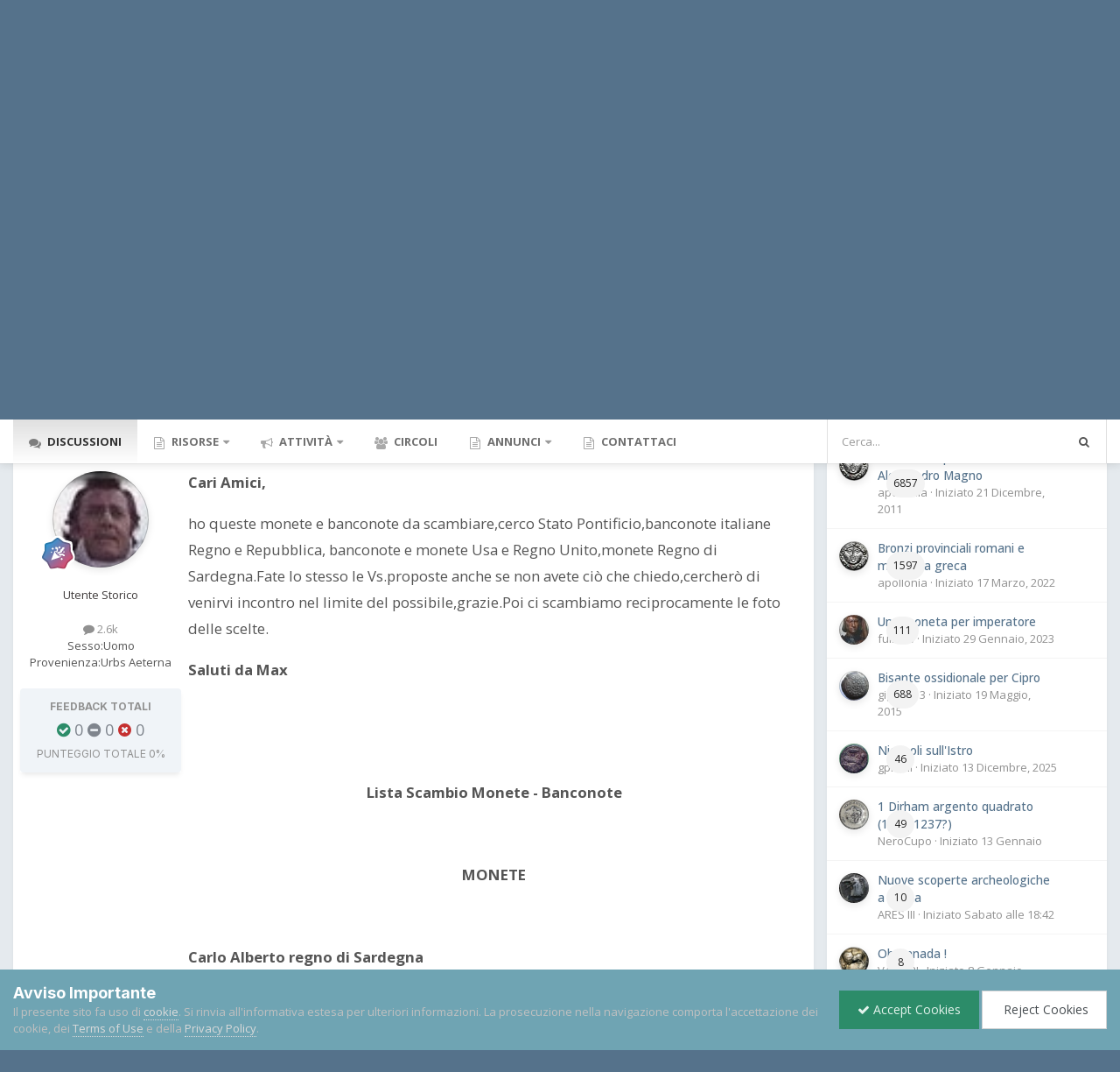

--- FILE ---
content_type: text/html;charset=UTF-8
request_url: https://www.lamoneta.it/topic/153810-scambio-monete-e-banconote/
body_size: 25167
content:
<!DOCTYPE html>
<html id="focus" lang="it-IT" dir="ltr" 
data-focus-guest
data-focus-group-id='2'
data-focus-theme-id='16'

data-focus-navigation='dropdown'

data-focus-bg='1'




data-focus-scheme='light'

data-focus-cookie='16'

data-focus-userlinks='radius sep cta'
data-focus-post='no-margin'
data-focus-post-header='background border-v'
data-focus-post-controls='transparent buttons'
data-focus-blocks='contrast pages'
data-focus-ui="new-badge guest-alert"

data-focus-color-picker data-globaltemplate="4.7.12">
	<head>
		<meta charset="utf-8">
        
		<title>Scambio Monete e Banconote - Annunci Numismatici - Lamoneta.it - Numismatica, monete, collezionismo</title>
		
			<script>
  (function(i,s,o,g,r,a,m){i['GoogleAnalyticsObject']=r;i[r]=i[r]||function(){
  (i[r].q=i[r].q||[]).push(arguments)},i[r].l=1*new Date();a=s.createElement(o),
  m=s.getElementsByTagName(o)[0];a.async=1;a.src=g;m.parentNode.insertBefore(a,m)
  })(window,document,'script','https://www.google-analytics.com/analytics.js','ga');

  ga('create', 'UA-296880-1', 'auto');
  ga('send', 'pageview');

</script>
		
		
		
		

	<meta name="viewport" content="width=device-width, initial-scale=1">


	
	


	<meta name="twitter:card" content="summary" />




	
		
			
				<meta property="og:title" content="Scambio Monete e Banconote">
			
		
	

	
		
			
				<meta property="og:type" content="website">
			
		
	

	
		
			
				<meta property="og:url" content="https://www.lamoneta.it/topic/153810-scambio-monete-e-banconote/">
			
		
	

	
		
			
				<meta name="description" content="Cari Amici, ho queste monete e banconote da scambiare,cerco Stato Pontificio,banconote italiane Regno e Repubblica, banconote e monete Usa e Regno Unito,monete Regno di Sardegna.Fate lo stesso le Vs.proposte anche se non avete ciò che chiedo,cercherò di venirvi incontro nel limite del possibile,g...">
			
		
	

	
		
			
				<meta property="og:description" content="Cari Amici, ho queste monete e banconote da scambiare,cerco Stato Pontificio,banconote italiane Regno e Repubblica, banconote e monete Usa e Regno Unito,monete Regno di Sardegna.Fate lo stesso le Vs.proposte anche se non avete ciò che chiedo,cercherò di venirvi incontro nel limite del possibile,g...">
			
		
	

	
		
			
				<meta property="og:updated_time" content="2017-08-09T18:21:39Z">
			
		
	

	
		
			
				<meta name="keywords" content="scambio, italia - mondiali">
			
		
	

	
		
			
				<meta property="og:site_name" content="Lamoneta.it - Numismatica, monete, collezionismo">
			
		
	

	
		
			
				<meta property="og:locale" content="it_IT">
			
		
	


	
		<link rel="canonical" href="https://www.lamoneta.it/topic/153810-scambio-monete-e-banconote/" />
	

<link rel="alternate" type="application/rss+xml" title="Calendario Numismatico" href="https://www.lamoneta.it/rss/1--.xml/" />



<link rel="manifest" href="https://www.lamoneta.it/manifest.webmanifest/">
<meta name="msapplication-config" content="https://www.lamoneta.it/browserconfig.xml/">
<meta name="msapplication-starturl" content="/">
<meta name="application-name" content="Lamoneta.it - Numismatica, monete, collezionismo">
<meta name="apple-mobile-web-app-title" content="Lamoneta.it - Numismatica, monete, collezionismo">

	<meta name="theme-color" content="#005c7d">










<link rel="preload" href="//www.lamoneta.it/applications/core/interface/font/fontawesome-webfont.woff2?v=4.7.0" as="font" crossorigin="anonymous">
		


	<link rel="preconnect" href="https://fonts.googleapis.com">
	<link rel="preconnect" href="https://fonts.gstatic.com" crossorigin>
	
		
			<link href="https://fonts.googleapis.com/css2?family=Inter:wght@300;400;500;600;700&display=swap" rel="stylesheet">
		
		
			<link href="https://fonts.googleapis.com/css2?family=Open%20Sans:wght@300;400;500;600;700&display=swap" rel="stylesheet">
		
	



	<link rel='stylesheet' href='https://www.lamoneta.it/uploads/css_built_16/ece30dd3486fd2a5ab3c527b4b77fc42_moods.css?v=174deb4e151756233685' media='all'>

	<link rel='stylesheet' href='https://www.lamoneta.it/uploads/css_built_16/341e4a57816af3ba440d891ca87450ff_framework.css?v=174deb4e151756233685' media='all'>

	<link rel='stylesheet' href='https://www.lamoneta.it/uploads/css_built_16/05e81b71abe4f22d6eb8d1a929494829_responsive.css?v=174deb4e151756233685' media='all'>

	<link rel='stylesheet' href='https://www.lamoneta.it/uploads/css_built_16/20446cf2d164adcc029377cb04d43d17_flags.css?v=174deb4e151756233685' media='all'>

	<link rel='stylesheet' href='https://www.lamoneta.it/uploads/css_built_16/72f83c71d84327caf917932c957d1930_tthumb.css?v=174deb4e151756233685' media='all'>

	<link rel='stylesheet' href='https://www.lamoneta.it/uploads/css_built_16/90eb5adf50a8c640f633d47fd7eb1778_core.css?v=174deb4e151756233685' media='all'>

	<link rel='stylesheet' href='https://www.lamoneta.it/uploads/css_built_16/5a0da001ccc2200dc5625c3f3934497d_core_responsive.css?v=174deb4e151756233685' media='all'>

	<link rel='stylesheet' href='https://www.lamoneta.it/uploads/css_built_16/bd6d383ac7d24a075fe4f3426bf3c331_nenewmemberindicator.css?v=174deb4e151756233685' media='all'>

	<link rel='stylesheet' href='https://www.lamoneta.it/uploads/css_built_16/fa14879227d11d638405bb86b9ef9148_notes.css?v=174deb4e151756233685' media='all'>

	<link rel='stylesheet' href='https://www.lamoneta.it/uploads/css_built_16/f6c2e70b9ca9bb3683a2629adf2a13b9_feedback.css?v=174deb4e151756233685' media='all'>

	<link rel='stylesheet' href='https://www.lamoneta.it/uploads/css_built_16/7b4691c2f9f922e6613b3badd3533fed_easypopup.css?v=174deb4e151756233685' media='all'>

	<link rel='stylesheet' href='https://www.lamoneta.it/uploads/css_built_16/62e269ced0fdab7e30e026f1d30ae516_forums.css?v=174deb4e151756233685' media='all'>

	<link rel='stylesheet' href='https://www.lamoneta.it/uploads/css_built_16/76e62c573090645fb99a15a363d8620e_forums_responsive.css?v=174deb4e151756233685' media='all'>

	<link rel='stylesheet' href='https://www.lamoneta.it/uploads/css_built_16/a0fb1943a9954fd86073d53ae38b8bb1_badges.css?v=174deb4e151756233685' media='all'>

	<link rel='stylesheet' href='https://www.lamoneta.it/uploads/css_built_16/ebdea0c6a7dab6d37900b9190d3ac77b_topics.css?v=174deb4e151756233685' media='all'>

	<link rel='stylesheet' href='https://www.lamoneta.it/uploads/css_built_16/31b0a6343a0cc3b91e31f4a5beade643_ignoretopics.css?v=174deb4e151756233685' media='all'>

	<link rel='stylesheet' href='https://www.lamoneta.it/uploads/css_built_16/046e14a7d0a24afbe332ca4f2f603d81_awards.css?v=174deb4e151756233685' media='all'>





<link rel='stylesheet' href='https://www.lamoneta.it/uploads/css_built_16/258adbb6e4f3e83cd3b355f84e3fa002_custom.css?v=174deb4e151756233685' media='all'>




		
<script type='text/javascript'>
var focusHtml = document.getElementById('focus');
var cookieId = focusHtml.getAttribute('data-focus-cookie');

//	['setting-name', enabled-by-default, has-toggle]
var focusSettings = [
	
 
	['mobile-footer', 1, 1],
	['fluid', 1, 1],
	['larger-font-size', 0, 1],
	['sticky-author-panel', 0, 1],
	['sticky-sidebar', 0, 1],
	['flip-sidebar', 0, 1],
	
	
]; 
for(var i = 0; i < focusSettings.length; i++) {
	var settingName = focusSettings[i][0];
	var isDefault = focusSettings[i][1];
	var allowToggle = focusSettings[i][2];
	if(allowToggle){
		var choice = localStorage.getItem(settingName);
		if( (choice === '1') || (!choice && (isDefault)) ){
			focusHtml.classList.add('enable--' + settingName + '');
		}
	} else if(isDefault){
		focusHtml.classList.add('enable--' + settingName + '');
	}
}


</script>

<script>
if (document.querySelector('[data-focus-color-picker]')) {
	var cookieOrtemColor = localStorage.getItem('ortemColor');
	if(cookieOrtemColor){
		document.documentElement.style.setProperty('--theme-brand_primary', cookieOrtemColor);
	}
}
</script>
		
		
		

		

      	
           <script type="text/javascript" async="async" data-noptimize="1" data-cfasync="false" src="//scripts.mediavine.com/tags/lamoneta-dot-it.js"></script>
        
	</head>
	<body class="ipsApp ipsApp_front ipsJS_none ipsClearfix" data-controller="core.front.core.app,faq.front.global.answers,ignoretopics.front.topic.view"  data-message=""  data-pageapp="forums" data-pagelocation="front" data-pagemodule="forums" data-pagecontroller="topic" data-pageid="153810"   >
		
        

        

		<a href="#ipsLayout_mainArea" class="ipsHide" title="Vai al contenuto principale di questa pagina" accesskey="m">Vai al contenuto</a>
		
<ul id='elMobileNav' class='ipsResponsive_hideDesktop' data-controller='core.front.core.mobileNav'>
	
		
			
			
				
				
			
				
					<li id='elMobileBreadcrumb'>
						<a href='https://www.lamoneta.it/forum/23-annunci-numismatici/'>
							<span>Annunci Numismatici</span>
						</a>
					</li>
				
				
			
				
				
			
		
	
  
	<li class='elMobileNav__home'>
		<a href='https://www.lamoneta.it/'><i class="fa fa-home" aria-hidden="true"></i></a>
	</li>
	
	
	<li >
		<a data-action="defaultStream" href='https://www.lamoneta.it/discover/'><i class="fa fa-newspaper-o" aria-hidden="true"></i></a>
	</li>

	

	
		<li class='ipsJS_show'>
			<a href='https://www.lamoneta.it/search/' data-class='display--focus-mobile-search'><i class='fa fa-search'></i></a>
		</li>
	

	
<li data-focus-editor>
	<a href='#'>
		<i class='fa fa-toggle-on'></i>
	</a>
</li>
<li data-focus-toggle-theme>
	<a href='#'>
		<i class='fa'></i>
	</a>
</li>
  	
	<li data-ipsDrawer data-ipsDrawer-drawerElem='#elMobileDrawer'>
		<a href='#' >
			
			
				
			
			
			
			<i class='fa fa-navicon'></i>
		</a>
	</li>
</ul>
		
<div class='focus-mobile-search'>
	<div class='focus-mobile-search__close' data-class='display--focus-mobile-search'><i class="fa fa-times" aria-hidden="true"></i></div>
</div>
		<div id="ipsLayout_header">
			<header class="focus-header">
               <div id="top_bar" class="ipsResponsive_hidePhone ipsResponsive_hideTablet">
                	<div class="contenitore">
                    	
                    		

	<ul id="elUserNav" class="ipsList_inline cSignedOut ipsResponsive_showDesktop">
		
		
		
		
			
				
	


	<li class='cUserNav_icon ipsHide' id='elCart_container'></li>
	<li class='elUserNav_sep ipsHide' id='elCart_sep'></li>

<li id="elSignInLink">
					<a href="https://www.lamoneta.it/login/" data-ipsmenu-closeonclick="false" data-ipsmenu id="elUserSignIn">
						Hai già un Account? Accedi  <i class="fa fa-caret-down"></i>
					</a>
					
<div id='elUserSignIn_menu' class='ipsMenu ipsMenu_auto ipsHide'>
	<form accept-charset='utf-8' method='post' action='https://www.lamoneta.it/login/'>
		<input type="hidden" name="csrfKey" value="03f1d83d8a8c4a5d743156d6b83c9d13">
		<input type="hidden" name="ref" value="aHR0cHM6Ly93d3cubGFtb25ldGEuaXQvdG9waWMvMTUzODEwLXNjYW1iaW8tbW9uZXRlLWUtYmFuY29ub3RlLw==">
		<div data-role="loginForm">
			
			
			
				<div class='ipsColumns ipsColumns_noSpacing'>
					<div class='ipsColumn ipsColumn_wide' id='elUserSignIn_internal'>
						
<div class="ipsPad ipsForm ipsForm_vertical">
	<h4 class="ipsType_sectionHead">Accedi</h4>
	<br><br>
	<ul class='ipsList_reset'>
		<li class="ipsFieldRow ipsFieldRow_noLabel ipsFieldRow_fullWidth">
			
			
				<input type="text" placeholder="Nome utente" name="auth" autocomplete="username">
			
		</li>
		<li class="ipsFieldRow ipsFieldRow_noLabel ipsFieldRow_fullWidth">
			<input type="password" placeholder="Password" name="password" autocomplete="current-password">
		</li>
		<li class="ipsFieldRow ipsFieldRow_checkbox ipsClearfix">
			<span class="ipsCustomInput">
				<input type="checkbox" name="remember_me" id="remember_me_checkbox" value="1" checked aria-checked="true">
				<span></span>
			</span>
			<div class="ipsFieldRow_content">
				<label class="ipsFieldRow_label" for="remember_me_checkbox">Ricordami</label>
				<span class="ipsFieldRow_desc">Non consigliato su computer condivisi</span>
			</div>
		</li>
		<li class="ipsFieldRow ipsFieldRow_fullWidth">
			<button type="submit" name="_processLogin" value="usernamepassword" class="ipsButton ipsButton_primary ipsButton_small" id="elSignIn_submit">Accedi</button>
			
				<p class="ipsType_right ipsType_small">
					
						<a href='https://www.lamoneta.it/lostpassword/' data-ipsDialog data-ipsDialog-title='Hai dimenticato la password?'>
					
					Hai dimenticato la password?</a>
				</p>
			
		</li>
	</ul>
</div>
					</div>
					<div class='ipsColumn ipsColumn_wide'>
						<div class='ipsPadding' id='elUserSignIn_external'>
							<div class='ipsAreaBackground_light ipsPadding:half'>
								
									<p class='ipsType_reset ipsType_small ipsType_center'><strong>Oppure accedi con uno di questi servizi</strong></p>
								
								
									<div class='ipsType_center ipsMargin_top:half'>
										

<button type="submit" name="_processLogin" value="3" class='ipsButton ipsButton_verySmall ipsButton_fullWidth ipsSocial ipsSocial_google' style="background-color: #4285F4">
	
		<span class='ipsSocial_icon'>
			
				<i class='fa fa-google'></i>
			
		</span>
		<span class='ipsSocial_text'>Collegati con Google</span>
	
</button>
									</div>
								
									<div class='ipsType_center ipsMargin_top:half'>
										

<button type="submit" name="_processLogin" value="2" class='ipsButton ipsButton_verySmall ipsButton_fullWidth ipsSocial ipsSocial_facebook' style="background-color: #3a579a">
	
		<span class='ipsSocial_icon'>
			
				<i class='fa fa-facebook-official'></i>
			
		</span>
		<span class='ipsSocial_text'>Collegati con Facebook</span>
	
</button>
									</div>
								
									<div class='ipsType_center ipsMargin_top:half'>
										

<button type="submit" name="_processLogin" value="9" class='ipsButton ipsButton_verySmall ipsButton_fullWidth ipsSocial ipsSocial_twitter' style="background-color: #000000">
	
		<span class='ipsSocial_icon'>
			
				<i class='fa fa-twitter'></i>
			
		</span>
		<span class='ipsSocial_text'>Collegati con Twitter</span>
	
</button>
									</div>
								
							</div>
						</div>
					</div>
				</div>
			
		</div>
	</form>
</div>
				</li>
			
		
		
			<li>
				
					<a href="https://www.lamoneta.it/register/"  id="elRegisterButton">Registrati</a>
				
			</li>
		
		
<li class='elUserNav_sep'></li>
<li class='cUserNav_icon ipsJS_show' data-focus-editor>
	<a href='#' data-ipsTooltip>
		<i class='fa fa-toggle-on'></i>
	</a>
</li>
<li class='cUserNav_icon ipsJS_show' data-focus-toggle-theme>
	<a href='#' data-ipsTooltip>
		<i class='fa'></i>
	</a>
</li>

 
	</ul>

                    	
                  	</div>
              	</div>
				<div class="ipsLayout_container">
					<div class="focus-header-align">
						
<a class='focus-logo' href='https://www.lamoneta.it/' accesskey='1'>
	
		
		<span class='focus-logo__image'>
			<img src="https://www.lamoneta.it/uploads/monthly_2022_04/lamoneta-logo-10anni.png.0347f2107899d4a5082abb63d20e0d9b.png" alt='Lamoneta.it - Numismatica, monete, collezionismo'>
		</span>
		
			<!-- <span class='focus-logo__text'>
				<span class='focus-logo__name'>Lamoneta.it</span>
				<span class='focus-logo__slogan'>La più grande comunità online di numismatica</span>
			</span> -->
		
	
</a>
<div class="banner">

<div class='ips174deb4e15 ipsSpacer_both ipsSpacer_half'>
	<ul class='ipsList_inline ipsType_center ipsList_reset ipsList_noSpacing'>
		
		<li class='ips174deb4e15_large ipsResponsive_showDesktop ipsResponsive_inlineBlock ipsAreaBackground_light'>
			
				<a href='https://www.lamoneta.it/index.php?app=core&amp;module=system&amp;controller=redirect&amp;do=advertisement&amp;ad=4&amp;key=b433251fb8bfd4af4957a2b32d69446125598b07ea356439d105fb59d655d1be' target='_blank' rel='nofollow noopener'>
			
				<img src='https://www.lamoneta.it/uploads/monthly_2025_11/gadoury-fine-novembre.jpg.3ca91c786064a3ed1ead6d322d9a0958.jpg' alt="advertisement_alt" class='ipsImage ipsContained'>
			
				</a>
			
		</li>
		
		<li class='ips174deb4e15_medium ipsResponsive_showTablet ipsResponsive_inlineBlock ipsAreaBackground_light'>
			
				<a href='https://www.lamoneta.it/index.php?app=core&amp;module=system&amp;controller=redirect&amp;do=advertisement&amp;ad=4&amp;key=b433251fb8bfd4af4957a2b32d69446125598b07ea356439d105fb59d655d1be' target='_blank' rel='nofollow noopener'>
			
				<img src='https://www.lamoneta.it/uploads/monthly_2025_11/gadoury-fine-novembre.jpg.3ca91c786064a3ed1ead6d322d9a0958.jpg' alt="advertisement_alt" class='ipsImage ipsContained'>
			
				</a>
			
		</li>

		<li class='ips174deb4e15_small ipsResponsive_showPhone ipsResponsive_inlineBlock ipsAreaBackground_light'>
			
				<a href='https://www.lamoneta.it/index.php?app=core&amp;module=system&amp;controller=redirect&amp;do=advertisement&amp;ad=4&amp;key=b433251fb8bfd4af4957a2b32d69446125598b07ea356439d105fb59d655d1be' target='_blank' rel='nofollow noopener'>
			
				<img src='https://www.lamoneta.it/uploads/monthly_2025_11/gadoury-fine-novembre.jpg.3ca91c786064a3ed1ead6d322d9a0958.jpg' alt="advertisement_alt" class='ipsImage ipsContained'>
			
				</a>
			
		</li>
		
	</ul>
	
</div>
</div>
					</div>
				</div>
			</header>
		</div>
		<div class="ortem-content">
			<div class="focus-nav-bar ipsResponsive_showDesktop">
				<div class="ipsLayout_container ipsFlex ipsFlex-jc:between ipsFlex-ai:center">
					<div class="focus-nav">

	<nav  class=' ipsResponsive_showDesktop'>
		<div class='ipsNavBar_primary ipsNavBar_primary--loading ipsLayout_container '>
			<ul data-role="primaryNavBar" class='ipsClearfix'>
				


	
		
		
			
		
		<li class='ipsNavBar_active' data-active id='elNavSecondary_8' data-role="navBarItem" data-navApp="forums" data-navExt="Forums">
			
			
				<a href="https://www.lamoneta.it"  data-navItem-id="8" data-navDefault>
					Discussioni<span class='ipsNavBar_active__identifier'></span>
				</a>
			
			
		</li>
	
	

	
		
		
		<li  id='elNavSecondary_50' data-role="navBarItem" data-navApp="core" data-navExt="Menu">
			
			
				<a href="#" id="elNavigation_50" data-ipsMenu data-ipsMenu-appendTo='#elNavSecondary_50' data-ipsMenu-activeClass='ipsNavActive_menu' data-navItem-id="50" >
					Risorse <i class="fa fa-caret-down"></i><span class='ipsNavBar_active__identifier'></span>
				</a>
				<ul id="elNavigation_50_menu" class="ipsMenu ipsMenu_auto ipsHide">
					

	
		
			<li class='ipsMenu_item' >
				<a href='https://www.lamoneta.it/network/cataloghi/' >
					Cataloghi online
				</a>
			</li>
		
	

	
		
			<li class='ipsMenu_item' >
				<a href='https://www.lamoneta.it/events/' >
					Calendario
				</a>
			</li>
		
	

	
		
			<li class='ipsMenu_item' >
				<a href='https://www.lamoneta.it/gallery/' >
					Archivio fotografico
				</a>
			</li>
		
	

	
		
			<li class='ipsMenu_item' >
				<a href='https://www.lamoneta.it/files/' >
					Biblioteca Numismatica
				</a>
			</li>
		
	

	
		
			<li class='ipsMenu_item' >
				<a href='https://www.lamoneta.it/awards/' >
					Riconoscimenti
				</a>
			</li>
		
	

	
		
			<li class='ipsMenu_item' >
				<a href='https://www.lamoneta.it/leaderboard/' >
					Classifica
				</a>
			</li>
		
	

	
		
			<li class='ipsMenu_item' >
				<a href='https://www.lamoneta.it/feedback/' >
					Feedback
				</a>
			</li>
		
	

	
		
			<li class='ipsMenu_item' >
				<a href='https://www.lamoneta.it/staff/' >
					Staff
				</a>
			</li>
		
	

				</ul>
			
			
		</li>
	
	

	
		
		
		<li  id='elNavSecondary_2' data-role="navBarItem" data-navApp="core" data-navExt="CustomItem">
			
			
				<a href="https://www.lamoneta.it/discover/"  data-navItem-id="2" >
					Attività<span class='ipsNavBar_active__identifier'></span>
				</a>
			
			
				<ul class='ipsNavBar_secondary ipsHide' data-role='secondaryNavBar'>
					


	
		
		
		<li  id='elNavSecondary_3' data-role="navBarItem" data-navApp="core" data-navExt="AllActivity">
			
			
				<a href="https://www.lamoneta.it/discover/"  data-navItem-id="3" >
					Tutte le attività<span class='ipsNavBar_active__identifier'></span>
				</a>
			
			
		</li>
	
	

	
		
		
		<li  id='elNavSecondary_44' data-role="navBarItem" data-navApp="core" data-navExt="Promoted">
			
			
				<a href="https://www.lamoneta.it/ourpicks/"  data-navItem-id="44" >
					Contenuti in evidenza<span class='ipsNavBar_active__identifier'></span>
				</a>
			
			
		</li>
	
	

	
	

	
		
		
		<li  id='elNavSecondary_7' data-role="navBarItem" data-navApp="core" data-navExt="Search">
			
			
				<a href="https://www.lamoneta.it/search/"  data-navItem-id="7" >
					Cerca<span class='ipsNavBar_active__identifier'></span>
				</a>
			
			
		</li>
	
	

					<li class='ipsHide' id='elNavigationMore_2' data-role='navMore'>
						<a href='#' data-ipsMenu data-ipsMenu-appendTo='#elNavigationMore_2' id='elNavigationMore_2_dropdown'>Altro <i class='fa fa-caret-down'></i></a>
						<ul class='ipsHide ipsMenu ipsMenu_auto' id='elNavigationMore_2_dropdown_menu' data-role='moreDropdown'></ul>
					</li>
				</ul>
			
		</li>
	
	

	
		
		
		<li  id='elNavSecondary_45' data-role="navBarItem" data-navApp="core" data-navExt="Clubs">
			
			
				<a href="https://www.lamoneta.it/clubs/"  data-navItem-id="45" >
					Circoli<span class='ipsNavBar_active__identifier'></span>
				</a>
			
			
		</li>
	
	

	
		
		
		<li  id='elNavSecondary_46' data-role="navBarItem" data-navApp="classifieds" data-navExt="classifieds">
			
			
				<a href="https://www.lamoneta.it/classifieds/"  data-navItem-id="46" >
					Annunci<span class='ipsNavBar_active__identifier'></span>
				</a>
			
			
				<ul class='ipsNavBar_secondary ipsHide' data-role='secondaryNavBar'>
					


	
	

					<li class='ipsHide' id='elNavigationMore_46' data-role='navMore'>
						<a href='#' data-ipsMenu data-ipsMenu-appendTo='#elNavigationMore_46' id='elNavigationMore_46_dropdown'>Altro <i class='fa fa-caret-down'></i></a>
						<ul class='ipsHide ipsMenu ipsMenu_auto' id='elNavigationMore_46_dropdown_menu' data-role='moreDropdown'></ul>
					</li>
				</ul>
			
		</li>
	
	

	
	

	
		
		
		<li  id='elNavSecondary_43' data-role="navBarItem" data-navApp="core" data-navExt="CustomItem">
			
			
				<a href="https://www.lamoneta.it/contact/"  data-navItem-id="43" >
					Contattaci<span class='ipsNavBar_active__identifier'></span>
				</a>
			
			
		</li>
	
	

	
	

	
	

				
				<li class="focus-nav__more focus-nav__more--hidden">
					<a href="#"> Altro <span class='ipsNavBar_active__identifier'></span></a>
					<ul class='ipsNavBar_secondary'></ul>
				</li>
				
			</ul>
			

	<div id="elSearchWrapper">
		<div id='elSearch' data-controller="core.front.core.quickSearch">
			<form accept-charset='utf-8' action='//www.lamoneta.it/search/?do=quicksearch' method='post'>
                <input type='search' id='elSearchField' placeholder='Cerca...' name='q' autocomplete='off' aria-label='Cerca'>
                <details class='cSearchFilter'>
                    <summary class='cSearchFilter__text'></summary>
                    <ul class='cSearchFilter__menu'>
                        
                        <li><label><input type="radio" name="type" value="all" ><span class='cSearchFilter__menuText'>Ovunque</span></label></li>
                        
                            
                                <li><label><input type="radio" name="type" value='contextual_{&quot;type&quot;:&quot;forums_topic&quot;,&quot;nodes&quot;:23}' checked><span class='cSearchFilter__menuText'>Questo Forum</span></label></li>
                            
                                <li><label><input type="radio" name="type" value='contextual_{&quot;type&quot;:&quot;forums_topic&quot;,&quot;item&quot;:153810}' checked><span class='cSearchFilter__menuText'>Questa discussione</span></label></li>
                            
                        
                        
                            <li><label><input type="radio" name="type" value="forums_topic"><span class='cSearchFilter__menuText'>Discussioni</span></label></li>
                        
                            <li><label><input type="radio" name="type" value="calendar_event"><span class='cSearchFilter__menuText'>Eventi</span></label></li>
                        
                            <li><label><input type="radio" name="type" value="gallery_image"><span class='cSearchFilter__menuText'>Immagini</span></label></li>
                        
                            <li><label><input type="radio" name="type" value="gallery_album_item"><span class='cSearchFilter__menuText'>Albums</span></label></li>
                        
                            <li><label><input type="radio" name="type" value="cms_pages_pageitem"><span class='cSearchFilter__menuText'>Pages</span></label></li>
                        
                            <li><label><input type="radio" name="type" value="cms_records1"><span class='cSearchFilter__menuText'>Articoli</span></label></li>
                        
                            <li><label><input type="radio" name="type" value="nexus_package_item"><span class='cSearchFilter__menuText'>Products</span></label></li>
                        
                            <li><label><input type="radio" name="type" value="downloads_file"><span class='cSearchFilter__menuText'>File</span></label></li>
                        
                            <li><label><input type="radio" name="type" value="faq_question"><span class='cSearchFilter__menuText'>FAQ</span></label></li>
                        
                            <li><label><input type="radio" name="type" value="classifieds_advert"><span class='cSearchFilter__menuText'>Annunci</span></label></li>
                        
                    </ul>
                </details>
				<button class='cSearchSubmit' type="submit" aria-label='Cerca'><i class="fa fa-search"></i></button>
			</form>
		</div>
	</div>

		</div>
	</nav>
</div>
					
						<div class="focus-search"></div>
					
				</div>
			</div>
		
		<main id="ipsLayout_body" class="ipsLayout_container">
			<div class="focus-content">
				<div class="focus-content-padding">
					<div id="ipsLayout_contentArea">
						<div class="focus-precontent">
							<div class="focus-breadcrumb">
								
<nav class='ipsBreadcrumb ipsBreadcrumb_top ipsFaded_withHover'>
	

	<ul class='ipsList_inline ipsPos_right'>
		
		<li >
			<a data-action="defaultStream" class='ipsType_light '  href='https://www.lamoneta.it/discover/'><i class="fa fa-newspaper-o" aria-hidden="true"></i> <span>Tutte le attività</span></a>
		</li>
		
	</ul>

	<ul data-role="breadcrumbList">
		<li>
			<a title="Indice" href='https://www.lamoneta.it/'>
				<span>Indice <i class='fa fa-angle-right'></i></span>
			</a>
		</li>
		
		
			<li>
				
					<a href='https://www.lamoneta.it/forum/44-lamoneta-piazza-affari/'>
						<span>Lamoneta  -Piazza Affari- <i class='fa fa-angle-right' aria-hidden="true"></i></span>
					</a>
				
			</li>
		
			<li>
				
					<a href='https://www.lamoneta.it/forum/23-annunci-numismatici/'>
						<span>Annunci Numismatici <i class='fa fa-angle-right' aria-hidden="true"></i></span>
					</a>
				
			</li>
		
			<li>
				
					Scambio Monete e Banconote
				
			</li>
		
	</ul>
</nav>
								

<ul class='focus-social focus-social--iconOnly'>
	<li><a href="https://www.facebook.com/lamoneta/" class="ipsfocus_sFacebook" target="_blank"></a></li>
<li><a href="https://twitter.com/lamoneta?lang=it" class="ipsfocus_sTwitter" target="_blank"></a></li>
</ul>

							</div>
						</div>
						





						<div id="ipsLayout_contentWrapper">
							
							<div id="ipsLayout_mainArea" style="display:flex;flex-direction:column;">
								
								
								
								
								

	




								



<div class="ipsPageHeader ipsResponsive_pull ipsBox ipsPadding sm:ipsPadding:half ipsMargin_bottom">
		
	
	<div class="ipsFlex ipsFlex-ai:center ipsFlex-fw:wrap ipsGap:4">
		<div class="ipsFlex-flex:11">
			

	
	
	<span class="ipsBadge ipsBadge_negative ipsBadge_reverse cBadgeIgnored ipsHide" data-role="ignoredBadge"> <strong>IGNORED</strong></span>
<h1 class="ipsType_pageTitle ipsContained_container">

				

				
					<span  >
						

	<a href="https://www.lamoneta.it/tags/scambio/" title="Trova altri contenuti taggati con 'scambio'" class='ipsTag_prefix' rel="tag" data-tag-label='scambio'><span>scambio</span></a>

					</span>
				
				
					<span class="ipsType_break ipsContained">
						<span>Scambio Monete e Banconote</span>
					</span>
				
			</h1>
			
			
				


	
		<ul class='ipsTags ipsList_inline ' >
			
				
					

<li >
	
	<a href="https://www.lamoneta.it/tags/italia%20-%20mondiali/" class='ipsTag' title="Trova altri contenuti taggati con 'italia - mondiali'" rel="tag" data-tag-label="italia - mondiali"><span>italia - mondiali</span></a>
	
</li>
				
			
			
		</ul>
		
	

			
		</div>
		
	</div>
	<hr class="ipsHr">
	<div class="ipsPageHeader__meta ipsFlex ipsFlex-jc:between ipsFlex-ai:center ipsFlex-fw:wrap ipsGap:3">
		<div class="ipsFlex-flex:11">
			<div class="ipsPhotoPanel ipsPhotoPanel_mini ipsPhotoPanel_notPhone ipsClearfix">
				

	<span class="ipsUserPhoto ipsUserPhoto_mini ">
		<img src="https://www.lamoneta.it/uploads/av-584.jpg" alt="max65" loading="lazy">
	</span>

				<div>
					<p class="ipsType_reset ipsType_blendLinks">
						<span class="ipsType_normal">
						
							<strong>Da 


max65</strong><br>
							<span class="ipsType_light"><time datetime='2016-11-07T10:30:11Z' title='11/07/16 10:30' data-short='9 anni'>7 Novembre, 2016</time> in <a href="https://www.lamoneta.it/forum/23-annunci-numismatici/">Annunci Numismatici</a></span>
						
						</span>
					</p>
				</div>
			</div>
		</div>
		
			<div class="ipsFlex-flex:01 ipsResponsive_hidePhone">
				<div class="ipsShareLinks">
					
						


    <a href='#elShareItem_1375131626_menu' id='elShareItem_1375131626' data-ipsMenu class='ipsShareButton ipsButton ipsButton_verySmall ipsButton_link ipsButton_link--light'>
        <span><i class='fa fa-share-alt'></i></span> &nbsp;Condividi
    </a>

    <div class='ipsPadding ipsMenu ipsMenu_normal ipsHide' id='elShareItem_1375131626_menu' data-controller="core.front.core.sharelink">
        
        
        <span data-ipsCopy data-ipsCopy-flashmessage>
            <a href="https://www.lamoneta.it/topic/153810-scambio-monete-e-banconote/" class="ipsButton ipsButton_light ipsButton_small ipsButton_fullWidth" data-role="copyButton" data-clipboard-text="https://www.lamoneta.it/topic/153810-scambio-monete-e-banconote/" data-ipstooltip title='Copy Link to Clipboard'><i class="fa fa-clone"></i> https://www.lamoneta.it/topic/153810-scambio-monete-e-banconote/</a>
        </span>
        <ul class='ipsShareLinks ipsMargin_top:half'>
            
                <li>
<a href="https://www.facebook.com/sharer/sharer.php?u=https%3A%2F%2Fwww.lamoneta.it%2Ftopic%2F153810-scambio-monete-e-banconote%2F" class="cShareLink cShareLink_facebook" target="_blank" data-role="shareLink" title='Condividi su Facebook' data-ipsTooltip rel='noopener nofollow'>
	<i class="fa fa-facebook"></i>
</a></li>
            
                <li>
<a href="https://x.com/share?url=https%3A%2F%2Fwww.lamoneta.it%2Ftopic%2F153810-scambio-monete-e-banconote%2F" class="cShareLink cShareLink_x" target="_blank" data-role="shareLink" title='Share on X' data-ipsTooltip rel='nofollow noopener'>
    <i class="fa fa-x"></i>
</a></li>
            
                <li>
<a href="https://www.reddit.com/submit?url=https%3A%2F%2Fwww.lamoneta.it%2Ftopic%2F153810-scambio-monete-e-banconote%2F&amp;title=Scambio+Monete+e+Banconote" rel="nofollow noopener" class="cShareLink cShareLink_reddit" target="_blank" title='Condividi su Reddit' data-ipsTooltip>
	<i class="fa fa-reddit"></i>
</a></li>
            
                <li>
<a href="/cdn-cgi/l/email-protection#[base64]" rel='nofollow' class='cShareLink cShareLink_email' title='Condividi via email' data-ipsTooltip>
	<i class="fa fa-envelope"></i>
</a></li>
            
                <li>
<a href="https://pinterest.com/pin/create/button/?url=https://www.lamoneta.it/topic/153810-scambio-monete-e-banconote/&amp;media=" class="cShareLink cShareLink_pinterest" rel="nofollow noopener" target="_blank" data-role="shareLink" title='Condividi su Pinterest' data-ipsTooltip>
	<i class="fa fa-pinterest"></i>
</a></li>
            
        </ul>
        
            <hr class='ipsHr'>
            <button class='ipsHide ipsButton ipsButton_verySmall ipsButton_light ipsButton_fullWidth ipsMargin_top:half' data-controller='core.front.core.webshare' data-role='webShare' data-webShareTitle='Scambio Monete e Banconote' data-webShareText='Scambio Monete e Banconote' data-webShareUrl='https://www.lamoneta.it/topic/153810-scambio-monete-e-banconote/'>Più opzioni...</button>
        
    </div>

					
					
                    

					



					

<div data-followApp='forums' data-followArea='topic' data-followID='153810' data-controller='core.front.core.followButton'>
	

	<a href='https://www.lamoneta.it/login/' rel="nofollow" class="ipsFollow ipsPos_middle ipsButton ipsButton_light ipsButton_verySmall ipsButton_disabled" data-role="followButton" data-ipsTooltip title='Accedi per seguire questo'>
		<span>Follower </span>
		<span class='ipsCommentCount'>0</span>
	</a>

</div>
				</div>
			</div>
					
	</div>
	
	
</div>








<div class="ipsClearfix">
	<ul class="ipsToolList ipsToolList_horizontal ipsClearfix ipsSpacer_both ipsResponsive_hidePhone">
		
		
		
	</ul>
</div>

<div id="comments" data-controller="core.front.core.commentFeed,forums.front.topic.view, core.front.core.ignoredComments,postnotes.front.notes" data-autopoll data-baseurl="https://www.lamoneta.it/topic/153810-scambio-monete-e-banconote/" data-lastpage data-feedid="topic-153810" class="cTopic ipsClear ipsSpacer_top">
	
			
	

	

<div data-controller='core.front.core.recommendedComments' data-url='https://www.lamoneta.it/topic/153810-scambio-monete-e-banconote/?recommended=comments' class='ipsRecommendedComments ipsHide'>
	<div data-role="recommendedComments">
		<h2 class='ipsType_sectionHead ipsType_large ipsType_bold ipsMargin_bottom'>Risposte migliori</h2>
		
	</div>
</div>
	
	<div id="elPostFeed" data-role="commentFeed" data-controller="core.front.core.moderation" >
		<form action="https://www.lamoneta.it/topic/153810-scambio-monete-e-banconote/?csrfKey=03f1d83d8a8c4a5d743156d6b83c9d13&amp;do=multimodComment" method="post" data-ipspageaction data-role="moderationTools">
			
			
				

					

					
					



<a id="findComment-1750685"></a>
<a id="comment-1750685"></a>
<article  id="elComment_1750685" class="cPost ipsBox ipsResponsive_pull  ipsComment  ipsComment_parent ipsClearfix ipsClear ipsColumns ipsColumns_noSpacing ipsColumns_collapsePhone    ">
	

	

	<div class="cAuthorPane_mobile ipsResponsive_showPhone">
		<div class="cAuthorPane_photo">
			<div class="cAuthorPane_photoWrap">


				

	<span class="ipsUserPhoto ipsUserPhoto_large ">
		<img src="https://www.lamoneta.it/uploads/av-584.jpg" alt="max65" loading="lazy">
	</span>

				
				
					<a href="https://www.lamoneta.it/profile/584-max65/badges/" rel="nofollow">
						
<img src='https://www.lamoneta.it/uploads/monthly_2021_07/12_Mentor.svg' loading="lazy" alt="Barone" class="cAuthorPane_badge cAuthorPane_badge--rank ipsOutline ipsOutline:2px" data-ipsTooltip title="Grado: Barone (14/22)">
					</a>
				
			</div>
		</div>
		<div class="cAuthorPane_content">
			<h3 class="ipsType_sectionHead cAuthorPane_author ipsType_break ipsType_blendLinks ipsFlex ipsFlex-ai:center">
				


<span style="color:#3F3B3B;">max65</span>
			
</h3>
			<div class="ipsType_light ipsType_reset">
			    <a href="https://www.lamoneta.it/topic/153810-scambio-monete-e-banconote/#findComment-1750685" rel="nofollow" class="ipsType_blendLinks">Inviato <time datetime='2016-11-07T10:30:11Z' title='11/07/16 10:30' data-short='9 anni'>7 Novembre, 2016</time></a>
				
			</div>
		</div>
	</div>
	<aside class="ipsComment_author cAuthorPane ipsColumn ipsColumn_medium ipsResponsive_hidePhone">
		<h3 class="ipsType_sectionHead cAuthorPane_author ipsType_blendLinks ipsType_break">
<strong>


max65
</strong>
			
		</h3>
		<ul class="cAuthorPane_info ipsList_reset">
			<li data-role="photo" class="cAuthorPane_photo">
				<div class="cAuthorPane_photoWrap">
					

	<span class="ipsUserPhoto ipsUserPhoto_large ">
		<img src="https://www.lamoneta.it/uploads/av-584.jpg" alt="max65" loading="lazy">
	</span>

					
					
						
<img src='https://www.lamoneta.it/uploads/monthly_2021_07/12_Mentor.svg' loading="lazy" alt="Barone" class="cAuthorPane_badge cAuthorPane_badge--rank ipsOutline ipsOutline:2px" data-ipsTooltip title="Grado: Barone (14/22)">
					
				

</div>
			</li>
			
				

	<li data-role="group">
		<span style="color:#3F3B3B;">Utente Storico</span>
	</li>






				
			
			
				<li data-role="stats" class="ipsMargin_top">
					<ul class="ipsList_reset ipsType_light ipsFlex ipsFlex-ai:center ipsFlex-jc:center ipsGap_row:2 cAuthorPane_stats">
						<li>
							
								<i class="fa fa-comment"></i> 2.6k
							
						</li>
						
					</ul>
				</li>
			
			
				

	
	<li data-role='custom-field' class='ipsResponsive_hidePhone ipsType_break'>
		
<span class='ft'>Sesso:</span><span class='fc'>Uomo</span>
	</li>
	
	<li data-role='custom-field' class='ipsResponsive_hidePhone ipsType_break'>
		
<span class='ft'>Provenienza:</span><span class='fc'>Urbs Aeterna</span>
	</li>
	

			
		












<div class='cAuthorPaneFeedbackBlock ipsBox ipsSpacer_both'>
	<a href="https://www.lamoneta.it/profile/584-max65/?tab=node_feedback_Feedback">
		<div class='cAuthorPaneFeedback ipsPad_half cAuthorPaneFeedback_neutral'>
			<h2 class='ipsType_minorHeading ipsResponsive_hidePhone'>Feedback Totali</h2>
			<div class='cAuthorPaneFeedbackScore'>
				<span data-ipsTooltip title="Positivo"><i class="fa cFeedbackIcon_positive"></i> 0</span>
				<span data-ipsTooltip title="Neutrale"><i class="fa cFeedbackIcon_neutral"></i> 0</span>
				<span data-ipsTooltip title="Negativo"><i class="fa cFeedbackIcon_negative"></i> 0</span>
			</div>
			<span class='ipsType_minorHeading'><span class='ipsResponsive_hidePhone'>Punteggio Totale </span>0%</span>
		</div>
	</a>
</div>


	
	
	
</ul>
	</aside>
	<div class="ipsColumn ipsColumn_fluid ipsMargin:none">
		

<div id="comment-1750685_wrap" data-controller="core.front.core.comment" data-commentapp="forums" data-commenttype="forums" data-commentid="1750685" data-quotedata="{&quot;userid&quot;:584,&quot;username&quot;:&quot;max65&quot;,&quot;timestamp&quot;:1478514611,&quot;contentapp&quot;:&quot;forums&quot;,&quot;contenttype&quot;:&quot;forums&quot;,&quot;contentid&quot;:153810,&quot;contentclass&quot;:&quot;forums_Topic&quot;,&quot;contentcommentid&quot;:1750685}" class="ipsComment_content ipsType_medium">






	<div class="ipsComment_meta ipsType_light ipsFlex ipsFlex-ai:center ipsFlex-jc:between ipsFlex-fd:row-reverse">
		<div class="ipsType_light ipsType_reset ipsType_blendLinks ipsComment_toolWrap">
			<div class="ipsResponsive_hidePhone ipsComment_badges">
				<ul class="ipsList_reset ipsFlex ipsFlex-jc:end ipsFlex-fw:wrap ipsGap:2 ipsGap_row:1">
					
					
					
					
					
				</ul>
			</div>
			<ul class="ipsList_reset ipsComment_tools">
				<li>
					<a href="#elControls_1750685_menu" class="ipsComment_ellipsis" id="elControls_1750685" title="Più opzioni..." data-ipsmenu data-ipsmenu-appendto="#comment-1750685_wrap"><i class="fa fa-ellipsis-h"></i></a>
					<ul id="elControls_1750685_menu" class="ipsMenu ipsMenu_narrow ipsHide">
						
						
                        
						
						
						
							
								
							
							
							
							
							
							
						
					
</ul>
				</li>
				
			

	<li>
		
		
			&nbsp;<a href="https://www.lamoneta.it/topic/153810-scambio-monete-e-banconote/?do=findComment&amp;comment=1750685">#1</a>
		
	</li>
</ul>
		</div>

		<div class="ipsType_reset ipsResponsive_hidePhone">
		   
		   Inviato <time datetime='2016-11-07T10:30:11Z' title='11/07/16 10:30' data-short='9 anni'>7 Novembre, 2016</time>
		   
			
			<span class="ipsResponsive_hidePhone">
				
				
			</span>
		</div>
	</div>

	

    

	<div class="cPost_contentWrap">
		
		<div data-role="commentContent" class="ipsType_normal ipsType_richText ipsPadding_bottom ipsContained" data-controller="core.front.core.lightboxedImages">
			
<p>
	<strong>Cari Amici,</strong>
</p>

<p>
	ho queste monete e banconote da scambiare,cerco Stato Pontificio,banconote italiane Regno e Repubblica, banconote e monete Usa e Regno Unito,monete Regno di Sardegna.Fate lo stesso le Vs.proposte anche se non avete ciò che chiedo,cercherò di venirvi incontro nel limite del possibile,grazie.Poi ci scambiamo reciprocamente le foto delle scelte.
</p>

<p>
	<strong>Saluti da Max</strong>
</p>

<p>
	 
</p>

<p>
	 
</p>

<p align="center" style="text-align:center;">
	<strong>Lista Scambio Monete - Banconote</strong>
</p>

<p>
	 
</p>

<p align="center" style="text-align:center;">
	<strong>MONETE</strong>
</p>

<p>
	 
</p>

<p>
	<strong>Carlo Alberto regno di Sardegna</strong>
</p>

<p>
	5 lire 1836 <span> </span>argento Torino R2 smontato da collier  MB/q/BB patina da monetiere
</p>

<p>
	<strong>Vittorio Emanuele III</strong>
</p>

<p>
	 
</p>

<p>
	1 lira Impero 1943 qFDC
</p>

<p>
	5 centesimi 1908 prora FDC leggermente pulita 
</p>

<p>
	<strong>Umberto I</strong>
</p>

<p>
	5 centesimi 1895 BB
</p>

<p>
	5 centesimi 1896 BB
</p>

<p>
	<strong>Vittorio Emanuele III</strong>
</p>

<p>
	 
</p>

<p>
	1 centesimo prora 1910 FDC (minuscole macchie)
</p>

<p>
	 <strong>Repubblica Italiana </strong>
</p>

<p>
	100 <span> </span>lire 1956 FDC
</p>

<p>
	<b>Stato pontificio</b>
</p>

<p>
	 
</p>

<p>
	10 baiocchi argento 1862 BB/SPL (graffietto sul rovescio)
</p>

<p>
	<b>Belgio</b>
</p>

<p>
	 
</p>

<p>
	5 Franchi argento 1869 BB
</p>

<p>
	<b>Egitto</b>
</p>

<p>
	5 milliemes BB 1917
</p>

<p>
	<b>Francia </b>
</p>

<p>
	 
</p>

<p>
	5 franchi 1933 FDC
</p>

<p>
	 
</p>

<p>
	5 franchi Lavrillier 1935 SPL
</p>

<p>
	2 Franchi 1944 B BB+
</p>

<p>
	1 centime 1875 K FDC
</p>

<p>
	1 centime 1877 A FDC
</p>

<p>
	<span lang="en-gb" xml:lang="en-gb">1 centime 1877 A FDC</span>
</p>

<p>
	<span lang="en-gb" xml:lang="en-gb">1 centime 1889 A FDC</span>
</p>

<p>
	<span lang="en-gb" xml:lang="en-gb">20 centimes 1850 A qBB</span>
</p>

<p>
	<b><span lang="en-gb" xml:lang="en-gb">Regno Unito</span></b>
</p>

<p>
	 
</p>

<p>
	<span lang="en-gb" xml:lang="en-gb">One shilling 1952 qFDC</span>
</p>

<p>
	<b>Lussemburgo </b>
</p>

<p>
	 
</p>

<p>
	100 franchi argento 1964 qFDC/FDC
</p>

<p>
	2 1/2 centimes 1901 BB
</p>

<p>
	1 euro cent 2014 FDC conservato sempre<span>  </span>in capsula
</p>

<p>
	<b>Monaco,Principato<span> </span></b>
</p>

<p>
	 
</p>

<p>
	Un decime 1838 C BB
</p>

<p>
	100 francs 1956<span>  </span>SPL+
</p>

<p>
	<b>Portogallo</b>
</p>

<p>
	 
</p>

<p>
	10 centavos 1924 BB/SPL
</p>

<p>
	<b>Madagascar </b>
</p>

<p>
	5 francs 1953 BB
</p>

<p>
	<b>Mozambico</b>
</p>

<p>
	1 escudo 1950 SPL/FDC macchia di sporco sul rovescio
</p>

<p>
	<b>Stati Uniti </b>
</p>

<p>
	 
</p>

<p>
	Mezzo dollaro argento Liberty 1928 S
</p>

<p>
	Mezzo dollaro argento Kennedy 1964 SPL/FDC
</p>

<p>
	Mezzo dollaro argento Kennedy 1965 qFDC
</p>

<p>
	<span lang="en-gb" xml:lang="en-gb">5 cents nickel 1911 BB+</span>
</p>

<p>
	<span lang="en-gb" xml:lang="en-gb">2 cents 1867 BB</span>
</p>

<p>
	<span lang="en-gb" xml:lang="en-gb">1 cent indiano 1893 SPL </span>
</p>

<p>
	1 dime 1943 P qFDC
</p>

<p>
	Occupazione delle Filippine<span>  </span>10 centavos 1945 SPL
</p>

<p>
	 
</p>

<p>
	<b>Vaticano,Città </b>
</p>

<p>
	 
</p>

<p>
	20 eurocents Sede Vacante 2005 FDC conservati sempre<span>  </span>in capsula
</p>

<p>
	5 eurocents Sede Vacante 2005 FDC conservati sempre<span>  </span>in capsula
</p>

<p>
	 
</p>

<p align="center" style="text-align:center;">
	<b>BANCONOTE</b>
</p>

<p>
	 
</p>

<p>
	<b>Italia,Regno</b>
</p>

<p>
	 
</p>

<p>
	4 X 5 lire 1944 “Atena Elmata” qFDS/FDS seriali consecutivi e poker Bolaffi-Cavallaro-Giovinco
</p>

<p>
	4X 10 lire “Giove” FDS seriali consecutivi Bolaffi-Cavallaro-Giovinco
</p>

<p>
	10 lire Giove<span>  </span>FDS Bolaffi-Cavallaro-Giovinco
</p>

<p>
	<b>Italia,Repubblica</b>
</p>

<p>
	 
</p>

<p>
	5000 lire 1970 “1 caravella” qBB/BB
</p>

<p>
	<b>Cuba</b>
</p>

<p>
	 
</p>

<p>
	5 pesos 1960 qBB
</p>

<p>
	20 pesos 1960 BB firma Che Guevara
</p>

<p>
	<b>Olanda,Indie Olandesi</b>
</p>

<p>
	1 gulden 1943 BB/SPL (4 piccole macchioline)
</p>

<p>
	 
</p>

<p>
	 
</p>

<p>
	 
</p>

<p>
	 
</p>

<p>
	 
</p>

<p>
	 
</p>

<p>
	 
</p>


			
		
<div class="rNotes" id="postNotes1750685">
    
</div></div>

		

		
			

		
	</div>

	
    








<br>

</div>

	</div>
</article>
					
					
					
				

					

					
					



<a id="findComment-1751774"></a>
<a id="comment-1751774"></a>
<article  id="elComment_1751774" class="cPost ipsBox ipsResponsive_pull  ipsComment  ipsComment_parent ipsClearfix ipsClear ipsColumns ipsColumns_noSpacing ipsColumns_collapsePhone    ">
	

	

	<div class="cAuthorPane_mobile ipsResponsive_showPhone">
		<div class="cAuthorPane_photo">
			<div class="cAuthorPane_photoWrap">


				

	<span class="ipsUserPhoto ipsUserPhoto_large ">
		<img src="https://www.lamoneta.it/uploads/profile/photo-thumb-37070.jpg" alt="rintintin" loading="lazy">
	</span>

				
				
					<a href="https://www.lamoneta.it/profile/37070-rintintin/badges/" rel="nofollow">
						
<img src='https://www.lamoneta.it/uploads/monthly_2021_07/c-i.svg' loading="lazy" alt="Cavaliere Importante" class="cAuthorPane_badge cAuthorPane_badge--rank ipsOutline ipsOutline:2px" data-ipsTooltip title="Grado: Cavaliere Importante (9/22)">
					</a>
				
			</div>
		</div>
		<div class="cAuthorPane_content">
			<h3 class="ipsType_sectionHead cAuthorPane_author ipsType_break ipsType_blendLinks ipsFlex ipsFlex-ai:center">
				


<span style="color:#686060;">rintintin</span>
			
</h3>
			<div class="ipsType_light ipsType_reset">
			    <a href="https://www.lamoneta.it/topic/153810-scambio-monete-e-banconote/#findComment-1751774" rel="nofollow" class="ipsType_blendLinks">Inviato <time datetime='2016-11-10T22:14:22Z' title='11/10/16 22:14' data-short='9 anni'>10 Novembre, 2016</time></a>
				
			</div>
		</div>
	</div>
	<aside class="ipsComment_author cAuthorPane ipsColumn ipsColumn_medium ipsResponsive_hidePhone">
		<h3 class="ipsType_sectionHead cAuthorPane_author ipsType_blendLinks ipsType_break">
<strong>


rintintin
</strong>
			
		</h3>
		<ul class="cAuthorPane_info ipsList_reset">
			<li data-role="photo" class="cAuthorPane_photo">
				<div class="cAuthorPane_photoWrap">
					

	<span class="ipsUserPhoto ipsUserPhoto_large ">
		<img src="https://www.lamoneta.it/uploads/profile/photo-thumb-37070.jpg" alt="rintintin" loading="lazy">
	</span>

					
					
						
<img src='https://www.lamoneta.it/uploads/monthly_2021_07/c-i.svg' loading="lazy" alt="Cavaliere Importante" class="cAuthorPane_badge cAuthorPane_badge--rank ipsOutline ipsOutline:2px" data-ipsTooltip title="Grado: Cavaliere Importante (9/22)">
					
				

</div>
			</li>
			
				

	<li data-role="group">
		<span style="color:#686060;">Utente Senior</span>
	</li>






				
			
			
				<li data-role="stats" class="ipsMargin_top">
					<ul class="ipsList_reset ipsType_light ipsFlex ipsFlex-ai:center ipsFlex-jc:center ipsGap_row:2 cAuthorPane_stats">
						<li>
							
								<i class="fa fa-comment"></i> 357
							
						</li>
						
					</ul>
				</li>
			
			
				

	
	<li data-role='custom-field' class='ipsResponsive_hidePhone ipsType_break'>
		
<span class='ft'>Sesso:</span><span class='fc'>Uomo</span>
	</li>
	
	<li data-role='custom-field' class='ipsResponsive_hidePhone ipsType_break'>
		
<span class='ft'>Provenienza:</span><span class='fc'>Gallia</span>
	</li>
	

			
		












<div class='cAuthorPaneFeedbackBlock ipsBox ipsSpacer_both'>
	<a href="https://www.lamoneta.it/profile/37070-rintintin/?tab=node_feedback_Feedback">
		<div class='cAuthorPaneFeedback ipsPad_half cAuthorPaneFeedback_neutral'>
			<h2 class='ipsType_minorHeading ipsResponsive_hidePhone'>Feedback Totali</h2>
			<div class='cAuthorPaneFeedbackScore'>
				<span data-ipsTooltip title="Positivo"><i class="fa cFeedbackIcon_positive"></i> 0</span>
				<span data-ipsTooltip title="Neutrale"><i class="fa cFeedbackIcon_neutral"></i> 0</span>
				<span data-ipsTooltip title="Negativo"><i class="fa cFeedbackIcon_negative"></i> 0</span>
			</div>
			<span class='ipsType_minorHeading'><span class='ipsResponsive_hidePhone'>Punteggio Totale </span>0%</span>
		</div>
	</a>
</div>


	
	
	
</ul>
	</aside>
	<div class="ipsColumn ipsColumn_fluid ipsMargin:none">
		

<div id="comment-1751774_wrap" data-controller="core.front.core.comment" data-commentapp="forums" data-commenttype="forums" data-commentid="1751774" data-quotedata="{&quot;userid&quot;:37070,&quot;username&quot;:&quot;rintintin&quot;,&quot;timestamp&quot;:1478816062,&quot;contentapp&quot;:&quot;forums&quot;,&quot;contenttype&quot;:&quot;forums&quot;,&quot;contentid&quot;:153810,&quot;contentclass&quot;:&quot;forums_Topic&quot;,&quot;contentcommentid&quot;:1751774}" class="ipsComment_content ipsType_medium">






	<div class="ipsComment_meta ipsType_light ipsFlex ipsFlex-ai:center ipsFlex-jc:between ipsFlex-fd:row-reverse">
		<div class="ipsType_light ipsType_reset ipsType_blendLinks ipsComment_toolWrap">
			<div class="ipsResponsive_hidePhone ipsComment_badges">
				<ul class="ipsList_reset ipsFlex ipsFlex-jc:end ipsFlex-fw:wrap ipsGap:2 ipsGap_row:1">
					
					
					
					
					
				</ul>
			</div>
			<ul class="ipsList_reset ipsComment_tools">
				<li>
					<a href="#elControls_1751774_menu" class="ipsComment_ellipsis" id="elControls_1751774" title="Più opzioni..." data-ipsmenu data-ipsmenu-appendto="#comment-1751774_wrap"><i class="fa fa-ellipsis-h"></i></a>
					<ul id="elControls_1751774_menu" class="ipsMenu ipsMenu_narrow ipsHide">
						
						
                        
						
						
						
							
								
							
							
							
							
							
							
						
					
</ul>
				</li>
				
			

	<li>
		
		
			&nbsp;<a href="https://www.lamoneta.it/topic/153810-scambio-monete-e-banconote/?do=findComment&amp;comment=1751774">#2</a>
		
	</li>
</ul>
		</div>

		<div class="ipsType_reset ipsResponsive_hidePhone">
		   
		   Inviato <time datetime='2016-11-10T22:14:22Z' title='11/10/16 22:14' data-short='9 anni'>10 Novembre, 2016</time>
		   
			
			<span class="ipsResponsive_hidePhone">
				
				
			</span>
		</div>
	</div>

	

    

	<div class="cPost_contentWrap">
		
		<div data-role="commentContent" class="ipsType_normal ipsType_richText ipsPadding_bottom ipsContained" data-controller="core.front.core.lightboxedImages">
			
<p>
	Ciao Max, mi piacerebbe tanto un 1 centesimo francese 1877  <img alt=":)" data-emoticon="" src="https://www.lamoneta.it/uploads/emoticons/smile.gif" title=":)" /> 
</p>

<p>
	ti scrivo un mp
</p>


			
		
<div class="rNotes" id="postNotes1751774">
    
</div></div>

		

		
	</div>

	
    








<br>

</div>

	</div>
</article>
					
					
					
				

					

					
					



<a id="findComment-1753237"></a>
<a id="comment-1753237"></a>
<article  id="elComment_1753237" class="cPost ipsBox ipsResponsive_pull  ipsComment  ipsComment_parent ipsClearfix ipsClear ipsColumns ipsColumns_noSpacing ipsColumns_collapsePhone    ">
	

	

	<div class="cAuthorPane_mobile ipsResponsive_showPhone">
		<div class="cAuthorPane_photo">
			<div class="cAuthorPane_photoWrap">


				

	<span class="ipsUserPhoto ipsUserPhoto_large ">
		<img src="https://www.lamoneta.it/uploads/av-3438.jpg" alt="Saturno" loading="lazy">
	</span>

				
				
					<a href="https://www.lamoneta.it/profile/3438-saturno/badges/" rel="nofollow">
						
<img src='https://www.lamoneta.it/uploads/monthly_2021_07/14_GrandMaster.svg' loading="lazy" alt="Marchese" class="cAuthorPane_badge cAuthorPane_badge--rank ipsOutline ipsOutline:2px" data-ipsTooltip title="Grado: Marchese (17/22)">
					</a>
				
			</div>
		</div>
		<div class="cAuthorPane_content">
			<h3 class="ipsType_sectionHead cAuthorPane_author ipsType_break ipsType_blendLinks ipsFlex ipsFlex-ai:center">
				


<span style="color:#3F3B3B;">Saturno</span>
			
</h3>
			<div class="ipsType_light ipsType_reset">
			    <a href="https://www.lamoneta.it/topic/153810-scambio-monete-e-banconote/#findComment-1753237" rel="nofollow" class="ipsType_blendLinks">Inviato <time datetime='2016-11-16T11:37:00Z' title='11/16/16 11:37' data-short='9 anni'>16 Novembre, 2016</time></a>
				
			</div>
		</div>
	</div>
	<aside class="ipsComment_author cAuthorPane ipsColumn ipsColumn_medium ipsResponsive_hidePhone">
		<h3 class="ipsType_sectionHead cAuthorPane_author ipsType_blendLinks ipsType_break">
<strong>


Saturno
</strong>
			
		</h3>
		<ul class="cAuthorPane_info ipsList_reset">
			<li data-role="photo" class="cAuthorPane_photo">
				<div class="cAuthorPane_photoWrap">
					

	<span class="ipsUserPhoto ipsUserPhoto_large ">
		<img src="https://www.lamoneta.it/uploads/av-3438.jpg" alt="Saturno" loading="lazy">
	</span>

					
					
						
<img src='https://www.lamoneta.it/uploads/monthly_2021_07/14_GrandMaster.svg' loading="lazy" alt="Marchese" class="cAuthorPane_badge cAuthorPane_badge--rank ipsOutline ipsOutline:2px" data-ipsTooltip title="Grado: Marchese (17/22)">
					
				

</div>
			</li>
			
				

	<li data-role="group">
		<span style="color:#3F3B3B;">Utente Storico</span>
	</li>






				
			
			
				<li data-role="stats" class="ipsMargin_top">
					<ul class="ipsList_reset ipsType_light ipsFlex ipsFlex-ai:center ipsFlex-jc:center ipsGap_row:2 cAuthorPane_stats">
						<li>
							
								<i class="fa fa-comment"></i> 9.2k
							
						</li>
						
					</ul>
				</li>
			
			
				

	
	<li data-role='custom-field' class='ipsResponsive_hidePhone ipsType_break'>
		
<span class='ft'>Sesso:</span><span class='fc'>Uomo</span>
	</li>
	
	<li data-role='custom-field' class='ipsResponsive_hidePhone ipsType_break'>
		
<span class='ft'>Provenienza:</span><span class='fc'>Roma</span>
	</li>
	

			
		












<div class='cAuthorPaneFeedbackBlock ipsBox ipsSpacer_both'>
	<a href="https://www.lamoneta.it/profile/3438-saturno/?tab=node_feedback_Feedback">
		<div class='cAuthorPaneFeedback ipsPad_half cAuthorPaneFeedback_positive'>
			<h2 class='ipsType_minorHeading ipsResponsive_hidePhone'>Feedback Totali</h2>
			<div class='cAuthorPaneFeedbackScore'>
				<span data-ipsTooltip title="Positivo"><i class="fa cFeedbackIcon_positive"></i> 1</span>
				<span data-ipsTooltip title="Neutrale"><i class="fa cFeedbackIcon_neutral"></i> 0</span>
				<span data-ipsTooltip title="Negativo"><i class="fa cFeedbackIcon_negative"></i> 0</span>
			</div>
			<span class='ipsType_minorHeading'><span class='ipsResponsive_hidePhone'>Punteggio Totale </span>100%</span>
		</div>
	</a>
</div>


	
	
	
</ul>
	</aside>
	<div class="ipsColumn ipsColumn_fluid ipsMargin:none">
		

<div id="comment-1753237_wrap" data-controller="core.front.core.comment" data-commentapp="forums" data-commenttype="forums" data-commentid="1753237" data-quotedata="{&quot;userid&quot;:3438,&quot;username&quot;:&quot;Saturno&quot;,&quot;timestamp&quot;:1479296220,&quot;contentapp&quot;:&quot;forums&quot;,&quot;contenttype&quot;:&quot;forums&quot;,&quot;contentid&quot;:153810,&quot;contentclass&quot;:&quot;forums_Topic&quot;,&quot;contentcommentid&quot;:1753237}" class="ipsComment_content ipsType_medium">






	<div class="ipsComment_meta ipsType_light ipsFlex ipsFlex-ai:center ipsFlex-jc:between ipsFlex-fd:row-reverse">
		<div class="ipsType_light ipsType_reset ipsType_blendLinks ipsComment_toolWrap">
			<div class="ipsResponsive_hidePhone ipsComment_badges">
				<ul class="ipsList_reset ipsFlex ipsFlex-jc:end ipsFlex-fw:wrap ipsGap:2 ipsGap_row:1">
					
					
					
					
					
				</ul>
			</div>
			<ul class="ipsList_reset ipsComment_tools">
				<li>
					<a href="#elControls_1753237_menu" class="ipsComment_ellipsis" id="elControls_1753237" title="Più opzioni..." data-ipsmenu data-ipsmenu-appendto="#comment-1753237_wrap"><i class="fa fa-ellipsis-h"></i></a>
					<ul id="elControls_1753237_menu" class="ipsMenu ipsMenu_narrow ipsHide">
						
						
                        
						
						
						
							
								
							
							
							
							
							
							
						
					
</ul>
				</li>
				
			

	<li>
		
		
			&nbsp;<a href="https://www.lamoneta.it/topic/153810-scambio-monete-e-banconote/?do=findComment&amp;comment=1753237">#3</a>
		
	</li>
</ul>
		</div>

		<div class="ipsType_reset ipsResponsive_hidePhone">
		   
		   Inviato <time datetime='2016-11-16T11:37:00Z' title='11/16/16 11:37' data-short='9 anni'>16 Novembre, 2016</time>
		   
			
			<span class="ipsResponsive_hidePhone">
				
				
			</span>
		</div>
	</div>

	

    

	<div class="cPost_contentWrap">
		
		<div data-role="commentContent" class="ipsType_normal ipsType_richText ipsPadding_bottom ipsContained" data-controller="core.front.core.lightboxedImages">
			
<p>
	<a contenteditable="false" data-ipshover="" data-ipshover-target="https://www.lamoneta.it/profile/584-max65/?do=hovercard" data-mentionid="584" href="https://www.lamoneta.it/profile/584-max65/" rel="">@max65</a>, sarei interessato a 5 centesimi 1908 prora FDC leggermente pulita  .
</p>

<p>
	Cosa cerchi in cambio ?
</p>

<p>
	saluti
</p>


			
		
<div class="rNotes" id="postNotes1753237">
    
</div></div>

		
			<div class="ipsItemControls">
				
					
						

	<div data-controller='core.front.core.reaction' class='ipsItemControls_right ipsClearfix '>	
		<div class='ipsReact ipsPos_right'>
			
				
				<div class='ipsReact_blurb ' data-role='reactionBlurb'>
					
						

	
	<ul class='ipsReact_reactions'>
		
		
			
				
				<li class='ipsReact_reactCount'>
					
						<span data-ipsTooltip title="Mi piace">
					
							<span>
								<img src='https://www.lamoneta.it/uploads/reactions/react_like.png' alt="Mi piace" loading="lazy">
							</span>
							<span>
								1
							</span>
					
						</span>
					
				</li>
			
		
	</ul>

					
				</div>
			
			
			
		</div>
	</div>

					
				
				<ul class="ipsComment_controls ipsClearfix ipsItemControls_left" data-role="commentControls">
					
						
						
						
						
												
					
					<li class="ipsHide" data-role="commentLoading">
						<span class="ipsLoading ipsLoading_tiny ipsLoading_noAnim"></span>
					</li>
				</ul>
			</div>
		

		
	</div>

	
    








<br>

</div>

	</div>
</article>
					
					
					
				

					

					
					



<a id="findComment-1753987"></a>
<a id="comment-1753987"></a>
<article  id="elComment_1753987" class="cPost ipsBox ipsResponsive_pull  ipsComment  ipsComment_parent ipsClearfix ipsClear ipsColumns ipsColumns_noSpacing ipsColumns_collapsePhone    ">
	

	

	<div class="cAuthorPane_mobile ipsResponsive_showPhone">
		<div class="cAuthorPane_photo">
			<div class="cAuthorPane_photoWrap">


				

	<span class="ipsUserPhoto ipsUserPhoto_large ">
		<img src="https://www.lamoneta.it/uploads/av-584.jpg" alt="max65" loading="lazy">
	</span>

				
				
					<a href="https://www.lamoneta.it/profile/584-max65/badges/" rel="nofollow">
						
<img src='https://www.lamoneta.it/uploads/monthly_2021_07/12_Mentor.svg' loading="lazy" alt="Barone" class="cAuthorPane_badge cAuthorPane_badge--rank ipsOutline ipsOutline:2px" data-ipsTooltip title="Grado: Barone (14/22)">
					</a>
				
			</div>
		</div>
		<div class="cAuthorPane_content">
			<h3 class="ipsType_sectionHead cAuthorPane_author ipsType_break ipsType_blendLinks ipsFlex ipsFlex-ai:center">
				


<span style="color:#3F3B3B;">max65</span>
			
</h3>
			<div class="ipsType_light ipsType_reset">
			    <a href="https://www.lamoneta.it/topic/153810-scambio-monete-e-banconote/#findComment-1753987" rel="nofollow" class="ipsType_blendLinks">Inviato <time datetime='2016-11-19T09:38:13Z' title='11/19/16 09:38' data-short='9 anni'>19 Novembre, 2016</time></a>
				
			</div>
		</div>
	</div>
	<aside class="ipsComment_author cAuthorPane ipsColumn ipsColumn_medium ipsResponsive_hidePhone">
		<h3 class="ipsType_sectionHead cAuthorPane_author ipsType_blendLinks ipsType_break">
<strong>


max65
</strong>
			
		</h3>
		<ul class="cAuthorPane_info ipsList_reset">
			<li data-role="photo" class="cAuthorPane_photo">
				<div class="cAuthorPane_photoWrap">
					

	<span class="ipsUserPhoto ipsUserPhoto_large ">
		<img src="https://www.lamoneta.it/uploads/av-584.jpg" alt="max65" loading="lazy">
	</span>

					
					
						
<img src='https://www.lamoneta.it/uploads/monthly_2021_07/12_Mentor.svg' loading="lazy" alt="Barone" class="cAuthorPane_badge cAuthorPane_badge--rank ipsOutline ipsOutline:2px" data-ipsTooltip title="Grado: Barone (14/22)">
					
				

</div>
			</li>
			
				

	<li data-role="group">
		<span style="color:#3F3B3B;">Utente Storico</span>
	</li>






				
			
			
				<li data-role="stats" class="ipsMargin_top">
					<ul class="ipsList_reset ipsType_light ipsFlex ipsFlex-ai:center ipsFlex-jc:center ipsGap_row:2 cAuthorPane_stats">
						<li>
							
								<i class="fa fa-comment"></i> 2.6k
							
						</li>
						
					</ul>
				</li>
			
			
				

	
	<li data-role='custom-field' class='ipsResponsive_hidePhone ipsType_break'>
		
<span class='ft'>Sesso:</span><span class='fc'>Uomo</span>
	</li>
	
	<li data-role='custom-field' class='ipsResponsive_hidePhone ipsType_break'>
		
<span class='ft'>Provenienza:</span><span class='fc'>Urbs Aeterna</span>
	</li>
	

			
		












<div class='cAuthorPaneFeedbackBlock ipsBox ipsSpacer_both'>
	<a href="https://www.lamoneta.it/profile/584-max65/?tab=node_feedback_Feedback">
		<div class='cAuthorPaneFeedback ipsPad_half cAuthorPaneFeedback_neutral'>
			<h2 class='ipsType_minorHeading ipsResponsive_hidePhone'>Feedback Totali</h2>
			<div class='cAuthorPaneFeedbackScore'>
				<span data-ipsTooltip title="Positivo"><i class="fa cFeedbackIcon_positive"></i> 0</span>
				<span data-ipsTooltip title="Neutrale"><i class="fa cFeedbackIcon_neutral"></i> 0</span>
				<span data-ipsTooltip title="Negativo"><i class="fa cFeedbackIcon_negative"></i> 0</span>
			</div>
			<span class='ipsType_minorHeading'><span class='ipsResponsive_hidePhone'>Punteggio Totale </span>0%</span>
		</div>
	</a>
</div>


	
	
	
</ul>
	</aside>
	<div class="ipsColumn ipsColumn_fluid ipsMargin:none">
		

<div id="comment-1753987_wrap" data-controller="core.front.core.comment" data-commentapp="forums" data-commenttype="forums" data-commentid="1753987" data-quotedata="{&quot;userid&quot;:584,&quot;username&quot;:&quot;max65&quot;,&quot;timestamp&quot;:1479548293,&quot;contentapp&quot;:&quot;forums&quot;,&quot;contenttype&quot;:&quot;forums&quot;,&quot;contentid&quot;:153810,&quot;contentclass&quot;:&quot;forums_Topic&quot;,&quot;contentcommentid&quot;:1753987}" class="ipsComment_content ipsType_medium">






	<div class="ipsComment_meta ipsType_light ipsFlex ipsFlex-ai:center ipsFlex-jc:between ipsFlex-fd:row-reverse">
		<div class="ipsType_light ipsType_reset ipsType_blendLinks ipsComment_toolWrap">
			<div class="ipsResponsive_hidePhone ipsComment_badges">
				<ul class="ipsList_reset ipsFlex ipsFlex-jc:end ipsFlex-fw:wrap ipsGap:2 ipsGap_row:1">
					
						<li><strong class="ipsBadge ipsBadge_large ipsComment_authorBadge">Autore</strong></li>
					
					
					
					
					
				</ul>
			</div>
			<ul class="ipsList_reset ipsComment_tools">
				<li>
					<a href="#elControls_1753987_menu" class="ipsComment_ellipsis" id="elControls_1753987" title="Più opzioni..." data-ipsmenu data-ipsmenu-appendto="#comment-1753987_wrap"><i class="fa fa-ellipsis-h"></i></a>
					<ul id="elControls_1753987_menu" class="ipsMenu ipsMenu_narrow ipsHide">
						
						
                        
						
						
						
							
								
							
							
							
							
							
							
						
					
</ul>
				</li>
				
			

	<li>
		
		
			&nbsp;<a href="https://www.lamoneta.it/topic/153810-scambio-monete-e-banconote/?do=findComment&amp;comment=1753987">#4</a>
		
	</li>
</ul>
		</div>

		<div class="ipsType_reset ipsResponsive_hidePhone">
		   
		   Inviato <time datetime='2016-11-19T09:38:13Z' title='11/19/16 09:38' data-short='9 anni'>19 Novembre, 2016</time>
		   
			
			<span class="ipsResponsive_hidePhone">
				
				
			</span>
		</div>
	</div>

	

    

	<div class="cPost_contentWrap">
		
		<div data-role="commentContent" class="ipsType_normal ipsType_richText ipsPadding_bottom ipsContained" data-controller="core.front.core.lightboxedImages">
			
<blockquote class="ipsQuote" data-ipsquote="" data-ipsquote-contentapp="forums" data-ipsquote-contentclass="forums_Topic" data-ipsquote-contentcommentid="1753237" data-ipsquote-contentid="153810" data-ipsquote-contenttype="forums" data-ipsquote-timestamp="1479296220" data-ipsquote-userid="3438" data-ipsquote-username="Saturno">
	<div class="ipsQuote_citation">
		Il 16/11/2016 at 12:37, Saturno dice:
	</div>

	<div class="ipsQuote_contents">
		<p>
			<a contenteditable="false" data-ipshover="" data-ipshover-target="https://www.lamoneta.it/profile/584-max65/?do=hovercard" data-mentionid="584" href="https://www.lamoneta.it/profile/584-max65/" rel="">@max65</a>, sarei interessato a 5 centesimi 1908 prora FDC leggermente pulita  .
		</p>

		<p>
			Cosa cerchi in cambio ?
		</p>

		<p>
			saluti
		</p>
	</div>
</blockquote>

<p>
	Ciao Saturno,
</p>

<p>
	posta la tua swap list aggiornata,mi pare che tu ne hai una o più di una,così vedo se c'è qualche cosa che può interessarmi,grazie.
</p>

<p>
	Saluti da Max
</p>


			
		
<div class="rNotes" id="postNotes1753987">
    
</div></div>

		

		
			

		
	</div>

	
    








<br>

</div>

	</div>
</article>
					
					
					
				

					

					
					



<a id="findComment-1754539"></a>
<a id="comment-1754539"></a>
<article  id="elComment_1754539" class="cPost ipsBox ipsResponsive_pull  ipsComment  ipsComment_parent ipsClearfix ipsClear ipsColumns ipsColumns_noSpacing ipsColumns_collapsePhone    ">
	

	

	<div class="cAuthorPane_mobile ipsResponsive_showPhone">
		<div class="cAuthorPane_photo">
			<div class="cAuthorPane_photoWrap">


				

	<span class="ipsUserPhoto ipsUserPhoto_large ">
		<img src="https://www.lamoneta.it/uploads/av-3438.jpg" alt="Saturno" loading="lazy">
	</span>

				
				
					<a href="https://www.lamoneta.it/profile/3438-saturno/badges/" rel="nofollow">
						
<img src='https://www.lamoneta.it/uploads/monthly_2021_07/14_GrandMaster.svg' loading="lazy" alt="Marchese" class="cAuthorPane_badge cAuthorPane_badge--rank ipsOutline ipsOutline:2px" data-ipsTooltip title="Grado: Marchese (17/22)">
					</a>
				
			</div>
		</div>
		<div class="cAuthorPane_content">
			<h3 class="ipsType_sectionHead cAuthorPane_author ipsType_break ipsType_blendLinks ipsFlex ipsFlex-ai:center">
				


<span style="color:#3F3B3B;">Saturno</span>
			
</h3>
			<div class="ipsType_light ipsType_reset">
			    <a href="https://www.lamoneta.it/topic/153810-scambio-monete-e-banconote/#findComment-1754539" rel="nofollow" class="ipsType_blendLinks">Inviato <time datetime='2016-11-21T06:41:59Z' title='11/21/16 06:41' data-short='9 anni'>21 Novembre, 2016</time></a>
				
			</div>
		</div>
	</div>
	<aside class="ipsComment_author cAuthorPane ipsColumn ipsColumn_medium ipsResponsive_hidePhone">
		<h3 class="ipsType_sectionHead cAuthorPane_author ipsType_blendLinks ipsType_break">
<strong>


Saturno
</strong>
			
		</h3>
		<ul class="cAuthorPane_info ipsList_reset">
			<li data-role="photo" class="cAuthorPane_photo">
				<div class="cAuthorPane_photoWrap">
					

	<span class="ipsUserPhoto ipsUserPhoto_large ">
		<img src="https://www.lamoneta.it/uploads/av-3438.jpg" alt="Saturno" loading="lazy">
	</span>

					
					
						
<img src='https://www.lamoneta.it/uploads/monthly_2021_07/14_GrandMaster.svg' loading="lazy" alt="Marchese" class="cAuthorPane_badge cAuthorPane_badge--rank ipsOutline ipsOutline:2px" data-ipsTooltip title="Grado: Marchese (17/22)">
					
				

</div>
			</li>
			
				

	<li data-role="group">
		<span style="color:#3F3B3B;">Utente Storico</span>
	</li>






				
			
			
				<li data-role="stats" class="ipsMargin_top">
					<ul class="ipsList_reset ipsType_light ipsFlex ipsFlex-ai:center ipsFlex-jc:center ipsGap_row:2 cAuthorPane_stats">
						<li>
							
								<i class="fa fa-comment"></i> 9.2k
							
						</li>
						
					</ul>
				</li>
			
			
				

	
	<li data-role='custom-field' class='ipsResponsive_hidePhone ipsType_break'>
		
<span class='ft'>Sesso:</span><span class='fc'>Uomo</span>
	</li>
	
	<li data-role='custom-field' class='ipsResponsive_hidePhone ipsType_break'>
		
<span class='ft'>Provenienza:</span><span class='fc'>Roma</span>
	</li>
	

			
		












<div class='cAuthorPaneFeedbackBlock ipsBox ipsSpacer_both'>
	<a href="https://www.lamoneta.it/profile/3438-saturno/?tab=node_feedback_Feedback">
		<div class='cAuthorPaneFeedback ipsPad_half cAuthorPaneFeedback_positive'>
			<h2 class='ipsType_minorHeading ipsResponsive_hidePhone'>Feedback Totali</h2>
			<div class='cAuthorPaneFeedbackScore'>
				<span data-ipsTooltip title="Positivo"><i class="fa cFeedbackIcon_positive"></i> 1</span>
				<span data-ipsTooltip title="Neutrale"><i class="fa cFeedbackIcon_neutral"></i> 0</span>
				<span data-ipsTooltip title="Negativo"><i class="fa cFeedbackIcon_negative"></i> 0</span>
			</div>
			<span class='ipsType_minorHeading'><span class='ipsResponsive_hidePhone'>Punteggio Totale </span>100%</span>
		</div>
	</a>
</div>


	
	
	
</ul>
	</aside>
	<div class="ipsColumn ipsColumn_fluid ipsMargin:none">
		

<div id="comment-1754539_wrap" data-controller="core.front.core.comment" data-commentapp="forums" data-commenttype="forums" data-commentid="1754539" data-quotedata="{&quot;userid&quot;:3438,&quot;username&quot;:&quot;Saturno&quot;,&quot;timestamp&quot;:1479710519,&quot;contentapp&quot;:&quot;forums&quot;,&quot;contenttype&quot;:&quot;forums&quot;,&quot;contentid&quot;:153810,&quot;contentclass&quot;:&quot;forums_Topic&quot;,&quot;contentcommentid&quot;:1754539}" class="ipsComment_content ipsType_medium">






	<div class="ipsComment_meta ipsType_light ipsFlex ipsFlex-ai:center ipsFlex-jc:between ipsFlex-fd:row-reverse">
		<div class="ipsType_light ipsType_reset ipsType_blendLinks ipsComment_toolWrap">
			<div class="ipsResponsive_hidePhone ipsComment_badges">
				<ul class="ipsList_reset ipsFlex ipsFlex-jc:end ipsFlex-fw:wrap ipsGap:2 ipsGap_row:1">
					
					
					
					
					
				</ul>
			</div>
			<ul class="ipsList_reset ipsComment_tools">
				<li>
					<a href="#elControls_1754539_menu" class="ipsComment_ellipsis" id="elControls_1754539" title="Più opzioni..." data-ipsmenu data-ipsmenu-appendto="#comment-1754539_wrap"><i class="fa fa-ellipsis-h"></i></a>
					<ul id="elControls_1754539_menu" class="ipsMenu ipsMenu_narrow ipsHide">
						
						
                        
						
						
						
							
								
							
							
							
							
							
							
						
					
</ul>
				</li>
				
			

	<li>
		
		
			&nbsp;<a href="https://www.lamoneta.it/topic/153810-scambio-monete-e-banconote/?do=findComment&amp;comment=1754539">#5</a>
		
	</li>
</ul>
		</div>

		<div class="ipsType_reset ipsResponsive_hidePhone">
		   
		   Inviato <time datetime='2016-11-21T06:41:59Z' title='11/21/16 06:41' data-short='9 anni'>21 Novembre, 2016</time>
		   
			
			<span class="ipsResponsive_hidePhone">
				
				
			</span>
		</div>
	</div>

	

    

	<div class="cPost_contentWrap">
		
		<div data-role="commentContent" class="ipsType_normal ipsType_richText ipsPadding_bottom ipsContained" data-controller="core.front.core.lightboxedImages">
			
<blockquote class="ipsQuote" data-ipsquote="" data-ipsquote-contentapp="forums" data-ipsquote-contentclass="forums_Topic" data-ipsquote-contentcommentid="1753987" data-ipsquote-contentid="153810" data-ipsquote-contenttype="forums" data-ipsquote-timestamp="1479548293" data-ipsquote-userid="584" data-ipsquote-username="max65">
	<div class="ipsQuote_citation">
		Il 19/11/2016 at 10:38, max65 dice:
	</div>

	<div class="ipsQuote_contents">
		<p>
			Ciao Saturno,
		</p>

		<p>
			posta la tua swap list aggiornata,mi pare che tu ne hai una o più di una,così vedo se c'è qualche cosa che può interessarmi,grazie.
		</p>

		<p>
			Saluti da Max
		</p>
	</div>
</blockquote>

<p>
	Questa è la lista.
</p>

<p><a class="ipsAttachLink" href="//www.lamoneta.it/applications/core/interface/file/attachment.php?id=376750">World Coins+ Euro+ Lire+ Bank_146.xls</a></p>

			
		
<div class="rNotes" id="postNotes1754539">
    
</div></div>

		

		
	</div>

	
    








<br>

</div>

	</div>
</article>
					
						<ul class="ipsTopicMeta">
							
							
								<li class="ipsTopicMeta__item ipsTopicMeta__item--time">
									1 mese dopo...
								</li>
							
						</ul>
					
					
					
				

					

					
					



<a id="findComment-1769075"></a>
<a id="comment-1769075"></a>
<article  id="elComment_1769075" class="cPost ipsBox ipsResponsive_pull  ipsComment  ipsComment_parent ipsClearfix ipsClear ipsColumns ipsColumns_noSpacing ipsColumns_collapsePhone    ">
	

	

	<div class="cAuthorPane_mobile ipsResponsive_showPhone">
		<div class="cAuthorPane_photo">
			<div class="cAuthorPane_photoWrap">


				

	<span class="ipsUserPhoto ipsUserPhoto_large ">
		<img src="data:image/svg+xml,%3Csvg%20xmlns%3D%22http%3A%2F%2Fwww.w3.org%2F2000%2Fsvg%22%20viewBox%3D%220%200%201024%201024%22%20style%3D%22background%3A%236298c4%22%3E%3Cg%3E%3Ctext%20text-anchor%3D%22middle%22%20dy%3D%22.35em%22%20x%3D%22512%22%20y%3D%22512%22%20fill%3D%22%23ffffff%22%20font-size%3D%22700%22%20font-family%3D%22-apple-system%2C%20BlinkMacSystemFont%2C%20Roboto%2C%20Helvetica%2C%20Arial%2C%20sans-serif%22%3EP%3C%2Ftext%3E%3C%2Fg%3E%3C%2Fsvg%3E" alt="PalluGabri15/03" loading="lazy">
	</span>

				
				
					<a href="https://www.lamoneta.it/profile/50948-pallugabri1503/badges/" rel="nofollow">
						
<img src='https://www.lamoneta.it/uploads/monthly_2021_07/c_i.svg' loading="lazy" alt="Cittadino Influente" class="cAuthorPane_badge cAuthorPane_badge--rank ipsOutline ipsOutline:2px" data-ipsTooltip title="Grado: Cittadino Influente (4/22)">
					</a>
				
			</div>
		</div>
		<div class="cAuthorPane_content">
			<h3 class="ipsType_sectionHead cAuthorPane_author ipsType_break ipsType_blendLinks ipsFlex ipsFlex-ai:center">
				


PalluGabri15/03
			
</h3>
			<div class="ipsType_light ipsType_reset">
			    <a href="https://www.lamoneta.it/topic/153810-scambio-monete-e-banconote/#findComment-1769075" rel="nofollow" class="ipsType_blendLinks">Inviato <time datetime='2017-01-11T20:22:30Z' title='01/11/17 20:22' data-short='9 anni'>11 Gennaio, 2017</time></a>
				
			</div>
		</div>
	</div>
	<aside class="ipsComment_author cAuthorPane ipsColumn ipsColumn_medium ipsResponsive_hidePhone">
		<h3 class="ipsType_sectionHead cAuthorPane_author ipsType_blendLinks ipsType_break">
<strong>


PalluGabri15/03
</strong>
			
		</h3>
		<ul class="cAuthorPane_info ipsList_reset">
			<li data-role="photo" class="cAuthorPane_photo">
				<div class="cAuthorPane_photoWrap">
					

	<span class="ipsUserPhoto ipsUserPhoto_large ">
		<img src="data:image/svg+xml,%3Csvg%20xmlns%3D%22http%3A%2F%2Fwww.w3.org%2F2000%2Fsvg%22%20viewBox%3D%220%200%201024%201024%22%20style%3D%22background%3A%236298c4%22%3E%3Cg%3E%3Ctext%20text-anchor%3D%22middle%22%20dy%3D%22.35em%22%20x%3D%22512%22%20y%3D%22512%22%20fill%3D%22%23ffffff%22%20font-size%3D%22700%22%20font-family%3D%22-apple-system%2C%20BlinkMacSystemFont%2C%20Roboto%2C%20Helvetica%2C%20Arial%2C%20sans-serif%22%3EP%3C%2Ftext%3E%3C%2Fg%3E%3C%2Fsvg%3E" alt="PalluGabri15/03" loading="lazy">
	</span>

					
					
						
<img src='https://www.lamoneta.it/uploads/monthly_2021_07/c_i.svg' loading="lazy" alt="Cittadino Influente" class="cAuthorPane_badge cAuthorPane_badge--rank ipsOutline ipsOutline:2px" data-ipsTooltip title="Grado: Cittadino Influente (4/22)">
					
				

</div>
			</li>
			
				

	<li data-role="group">
		Utente
	</li>






				
			
			
				<li data-role="stats" class="ipsMargin_top">
					<ul class="ipsList_reset ipsType_light ipsFlex ipsFlex-ai:center ipsFlex-jc:center ipsGap_row:2 cAuthorPane_stats">
						<li>
							
								<i class="fa fa-comment"></i> 76
							
						</li>
						
					</ul>
				</li>
			
			
				

	
	<li data-role='custom-field' class='ipsResponsive_hidePhone ipsType_break'>
		
<span class='ft'>Sesso:</span><span class='fc'>Uomo</span>
	</li>
	
	<li data-role='custom-field' class='ipsResponsive_hidePhone ipsType_break'>
		
<span class='ft'>Provenienza:</span><span class='fc'>Rimini</span>
	</li>
	

			
		












<div class='cAuthorPaneFeedbackBlock ipsBox ipsSpacer_both'>
	<a href="https://www.lamoneta.it/profile/50948-pallugabri1503/?tab=node_feedback_Feedback">
		<div class='cAuthorPaneFeedback ipsPad_half cAuthorPaneFeedback_neutral'>
			<h2 class='ipsType_minorHeading ipsResponsive_hidePhone'>Feedback Totali</h2>
			<div class='cAuthorPaneFeedbackScore'>
				<span data-ipsTooltip title="Positivo"><i class="fa cFeedbackIcon_positive"></i> 0</span>
				<span data-ipsTooltip title="Neutrale"><i class="fa cFeedbackIcon_neutral"></i> 0</span>
				<span data-ipsTooltip title="Negativo"><i class="fa cFeedbackIcon_negative"></i> 0</span>
			</div>
			<span class='ipsType_minorHeading'><span class='ipsResponsive_hidePhone'>Punteggio Totale </span>0%</span>
		</div>
	</a>
</div>


	
	
	
</ul>
	</aside>
	<div class="ipsColumn ipsColumn_fluid ipsMargin:none">
		

<div id="comment-1769075_wrap" data-controller="core.front.core.comment" data-commentapp="forums" data-commenttype="forums" data-commentid="1769075" data-quotedata="{&quot;userid&quot;:50948,&quot;username&quot;:&quot;PalluGabri15\/03&quot;,&quot;timestamp&quot;:1484166150,&quot;contentapp&quot;:&quot;forums&quot;,&quot;contenttype&quot;:&quot;forums&quot;,&quot;contentid&quot;:153810,&quot;contentclass&quot;:&quot;forums_Topic&quot;,&quot;contentcommentid&quot;:1769075}" class="ipsComment_content ipsType_medium">






	<div class="ipsComment_meta ipsType_light ipsFlex ipsFlex-ai:center ipsFlex-jc:between ipsFlex-fd:row-reverse">
		<div class="ipsType_light ipsType_reset ipsType_blendLinks ipsComment_toolWrap">
			<div class="ipsResponsive_hidePhone ipsComment_badges">
				<ul class="ipsList_reset ipsFlex ipsFlex-jc:end ipsFlex-fw:wrap ipsGap:2 ipsGap_row:1">
					
					
					
					
					
				</ul>
			</div>
			<ul class="ipsList_reset ipsComment_tools">
				<li>
					<a href="#elControls_1769075_menu" class="ipsComment_ellipsis" id="elControls_1769075" title="Più opzioni..." data-ipsmenu data-ipsmenu-appendto="#comment-1769075_wrap"><i class="fa fa-ellipsis-h"></i></a>
					<ul id="elControls_1769075_menu" class="ipsMenu ipsMenu_narrow ipsHide">
						
						
                        
						
						
						
							
								
							
							
							
							
							
							
						
					
</ul>
				</li>
				
			

	<li>
		
		
			&nbsp;<a href="https://www.lamoneta.it/topic/153810-scambio-monete-e-banconote/?do=findComment&amp;comment=1769075">#6</a>
		
	</li>
</ul>
		</div>

		<div class="ipsType_reset ipsResponsive_hidePhone">
		   
		   Inviato <time datetime='2017-01-11T20:22:30Z' title='01/11/17 20:22' data-short='9 anni'>11 Gennaio, 2017</time>
		   
			
			<span class="ipsResponsive_hidePhone">
				
				
			</span>
		</div>
	</div>

	

    

	<div class="cPost_contentWrap">
		
		<div data-role="commentContent" class="ipsType_normal ipsType_richText ipsPadding_bottom ipsContained" data-controller="core.front.core.lightboxedImages">
			<p>
	Salve max65, io sarei interessato a 5 cent nickel 1911, 2 cent 1867, 1 cent indiano 1889 e un mezzo dollaro argento Kennedy 1864
</p>

			
		
<div class="rNotes" id="postNotes1769075">
    
</div></div>

		

		
	</div>

	
    








<br>

</div>

	</div>
</article>
					
					
					
				

					

					
					



<a id="findComment-1769116"></a>
<a id="comment-1769116"></a>
<article  id="elComment_1769116" class="cPost ipsBox ipsResponsive_pull  ipsComment  ipsComment_parent ipsClearfix ipsClear ipsColumns ipsColumns_noSpacing ipsColumns_collapsePhone    ">
	

	

	<div class="cAuthorPane_mobile ipsResponsive_showPhone">
		<div class="cAuthorPane_photo">
			<div class="cAuthorPane_photoWrap">


				

	<span class="ipsUserPhoto ipsUserPhoto_large ">
		<img src="data:image/svg+xml,%3Csvg%20xmlns%3D%22http%3A%2F%2Fwww.w3.org%2F2000%2Fsvg%22%20viewBox%3D%220%200%201024%201024%22%20style%3D%22background%3A%236298c4%22%3E%3Cg%3E%3Ctext%20text-anchor%3D%22middle%22%20dy%3D%22.35em%22%20x%3D%22512%22%20y%3D%22512%22%20fill%3D%22%23ffffff%22%20font-size%3D%22700%22%20font-family%3D%22-apple-system%2C%20BlinkMacSystemFont%2C%20Roboto%2C%20Helvetica%2C%20Arial%2C%20sans-serif%22%3EP%3C%2Ftext%3E%3C%2Fg%3E%3C%2Fsvg%3E" alt="PalluGabri15/03" loading="lazy">
	</span>

				
				
					<a href="https://www.lamoneta.it/profile/50948-pallugabri1503/badges/" rel="nofollow">
						
<img src='https://www.lamoneta.it/uploads/monthly_2021_07/c_i.svg' loading="lazy" alt="Cittadino Influente" class="cAuthorPane_badge cAuthorPane_badge--rank ipsOutline ipsOutline:2px" data-ipsTooltip title="Grado: Cittadino Influente (4/22)">
					</a>
				
			</div>
		</div>
		<div class="cAuthorPane_content">
			<h3 class="ipsType_sectionHead cAuthorPane_author ipsType_break ipsType_blendLinks ipsFlex ipsFlex-ai:center">
				


PalluGabri15/03
			
</h3>
			<div class="ipsType_light ipsType_reset">
			    <a href="https://www.lamoneta.it/topic/153810-scambio-monete-e-banconote/#findComment-1769116" rel="nofollow" class="ipsType_blendLinks">Inviato <time datetime='2017-01-11T21:18:03Z' title='01/11/17 21:18' data-short='9 anni'>11 Gennaio, 2017</time></a>
				
			</div>
		</div>
	</div>
	<aside class="ipsComment_author cAuthorPane ipsColumn ipsColumn_medium ipsResponsive_hidePhone">
		<h3 class="ipsType_sectionHead cAuthorPane_author ipsType_blendLinks ipsType_break">
<strong>


PalluGabri15/03
</strong>
			
		</h3>
		<ul class="cAuthorPane_info ipsList_reset">
			<li data-role="photo" class="cAuthorPane_photo">
				<div class="cAuthorPane_photoWrap">
					

	<span class="ipsUserPhoto ipsUserPhoto_large ">
		<img src="data:image/svg+xml,%3Csvg%20xmlns%3D%22http%3A%2F%2Fwww.w3.org%2F2000%2Fsvg%22%20viewBox%3D%220%200%201024%201024%22%20style%3D%22background%3A%236298c4%22%3E%3Cg%3E%3Ctext%20text-anchor%3D%22middle%22%20dy%3D%22.35em%22%20x%3D%22512%22%20y%3D%22512%22%20fill%3D%22%23ffffff%22%20font-size%3D%22700%22%20font-family%3D%22-apple-system%2C%20BlinkMacSystemFont%2C%20Roboto%2C%20Helvetica%2C%20Arial%2C%20sans-serif%22%3EP%3C%2Ftext%3E%3C%2Fg%3E%3C%2Fsvg%3E" alt="PalluGabri15/03" loading="lazy">
	</span>

					
					
						
<img src='https://www.lamoneta.it/uploads/monthly_2021_07/c_i.svg' loading="lazy" alt="Cittadino Influente" class="cAuthorPane_badge cAuthorPane_badge--rank ipsOutline ipsOutline:2px" data-ipsTooltip title="Grado: Cittadino Influente (4/22)">
					
				

</div>
			</li>
			
				

	<li data-role="group">
		Utente
	</li>






				
			
			
				<li data-role="stats" class="ipsMargin_top">
					<ul class="ipsList_reset ipsType_light ipsFlex ipsFlex-ai:center ipsFlex-jc:center ipsGap_row:2 cAuthorPane_stats">
						<li>
							
								<i class="fa fa-comment"></i> 76
							
						</li>
						
					</ul>
				</li>
			
			
				

	
	<li data-role='custom-field' class='ipsResponsive_hidePhone ipsType_break'>
		
<span class='ft'>Sesso:</span><span class='fc'>Uomo</span>
	</li>
	
	<li data-role='custom-field' class='ipsResponsive_hidePhone ipsType_break'>
		
<span class='ft'>Provenienza:</span><span class='fc'>Rimini</span>
	</li>
	

			
		












<div class='cAuthorPaneFeedbackBlock ipsBox ipsSpacer_both'>
	<a href="https://www.lamoneta.it/profile/50948-pallugabri1503/?tab=node_feedback_Feedback">
		<div class='cAuthorPaneFeedback ipsPad_half cAuthorPaneFeedback_neutral'>
			<h2 class='ipsType_minorHeading ipsResponsive_hidePhone'>Feedback Totali</h2>
			<div class='cAuthorPaneFeedbackScore'>
				<span data-ipsTooltip title="Positivo"><i class="fa cFeedbackIcon_positive"></i> 0</span>
				<span data-ipsTooltip title="Neutrale"><i class="fa cFeedbackIcon_neutral"></i> 0</span>
				<span data-ipsTooltip title="Negativo"><i class="fa cFeedbackIcon_negative"></i> 0</span>
			</div>
			<span class='ipsType_minorHeading'><span class='ipsResponsive_hidePhone'>Punteggio Totale </span>0%</span>
		</div>
	</a>
</div>


	
	
	
</ul>
	</aside>
	<div class="ipsColumn ipsColumn_fluid ipsMargin:none">
		

<div id="comment-1769116_wrap" data-controller="core.front.core.comment" data-commentapp="forums" data-commenttype="forums" data-commentid="1769116" data-quotedata="{&quot;userid&quot;:50948,&quot;username&quot;:&quot;PalluGabri15\/03&quot;,&quot;timestamp&quot;:1484169483,&quot;contentapp&quot;:&quot;forums&quot;,&quot;contenttype&quot;:&quot;forums&quot;,&quot;contentid&quot;:153810,&quot;contentclass&quot;:&quot;forums_Topic&quot;,&quot;contentcommentid&quot;:1769116}" class="ipsComment_content ipsType_medium">






	<div class="ipsComment_meta ipsType_light ipsFlex ipsFlex-ai:center ipsFlex-jc:between ipsFlex-fd:row-reverse">
		<div class="ipsType_light ipsType_reset ipsType_blendLinks ipsComment_toolWrap">
			<div class="ipsResponsive_hidePhone ipsComment_badges">
				<ul class="ipsList_reset ipsFlex ipsFlex-jc:end ipsFlex-fw:wrap ipsGap:2 ipsGap_row:1">
					
					
					
					
					
				</ul>
			</div>
			<ul class="ipsList_reset ipsComment_tools">
				<li>
					<a href="#elControls_1769116_menu" class="ipsComment_ellipsis" id="elControls_1769116" title="Più opzioni..." data-ipsmenu data-ipsmenu-appendto="#comment-1769116_wrap"><i class="fa fa-ellipsis-h"></i></a>
					<ul id="elControls_1769116_menu" class="ipsMenu ipsMenu_narrow ipsHide">
						
						
                        
						
						
						
							
								
							
							
							
							
							
							
						
					
</ul>
				</li>
				
			

	<li>
		
		
			&nbsp;<a href="https://www.lamoneta.it/topic/153810-scambio-monete-e-banconote/?do=findComment&amp;comment=1769116">#7</a>
		
	</li>
</ul>
		</div>

		<div class="ipsType_reset ipsResponsive_hidePhone">
		   
		   Inviato <time datetime='2017-01-11T21:18:03Z' title='01/11/17 21:18' data-short='9 anni'>11 Gennaio, 2017</time>
		   
			
			<span class="ipsResponsive_hidePhone">
				
				
			</span>
		</div>
	</div>

	

    

	<div class="cPost_contentWrap">
		
		<div data-role="commentContent" class="ipsType_normal ipsType_richText ipsPadding_bottom ipsContained" data-controller="core.front.core.lightboxedImages">
			
<p>
	La mia lista è:
</p>

<p>
	ITALIA
</p>

<p>
	20 centesimi 1919,1918,1940,1910,2x1943,1939
</p>

<p>
	50 centesimi 2x1941
</p>

<p>
	5 centesimi 1921,2x1942,1929
</p>

<p>
	1 lira 1939,1940,1942
</p>

<p>
	10 centesimi 1940,1921,1925,1942,1924,1939,1938,1940
</p>

<p>
	SPAGNA
</p>

<p>
	100 pesetas 1986
</p>

<p>
	MESSICO
</p>

<p>
	1/20 oncia 1994
</p>

<p>
	1 peso 1984
</p>

<p>
	FRANCIA
</p>

<p>
	50 franchi 1951
</p>

<p>
	5 franchi 1971
</p>

<p>
	USA
</p>

<p>
	25 cent argento 1943 Denver,1939
</p>

<p>
	10 cent argento 1941
</p>

<p>
	5 cent argento indiano
</p>

<p>
	25 cent Puerto Rico
</p>


			
		
<div class="rNotes" id="postNotes1769116">
    
</div></div>

		

		
	</div>

	
    








<br>

</div>

	</div>
</article>
					
					
					
				

					

					
					



<a id="findComment-1769441"></a>
<a id="comment-1769441"></a>
<article  id="elComment_1769441" class="cPost ipsBox ipsResponsive_pull  ipsComment  ipsComment_parent ipsClearfix ipsClear ipsColumns ipsColumns_noSpacing ipsColumns_collapsePhone    ">
	

	

	<div class="cAuthorPane_mobile ipsResponsive_showPhone">
		<div class="cAuthorPane_photo">
			<div class="cAuthorPane_photoWrap">


				

	<span class="ipsUserPhoto ipsUserPhoto_large ">
		<img src="data:image/svg+xml,%3Csvg%20xmlns%3D%22http%3A%2F%2Fwww.w3.org%2F2000%2Fsvg%22%20viewBox%3D%220%200%201024%201024%22%20style%3D%22background%3A%236298c4%22%3E%3Cg%3E%3Ctext%20text-anchor%3D%22middle%22%20dy%3D%22.35em%22%20x%3D%22512%22%20y%3D%22512%22%20fill%3D%22%23ffffff%22%20font-size%3D%22700%22%20font-family%3D%22-apple-system%2C%20BlinkMacSystemFont%2C%20Roboto%2C%20Helvetica%2C%20Arial%2C%20sans-serif%22%3EP%3C%2Ftext%3E%3C%2Fg%3E%3C%2Fsvg%3E" alt="PalluGabri15/03" loading="lazy">
	</span>

				
				
					<a href="https://www.lamoneta.it/profile/50948-pallugabri1503/badges/" rel="nofollow">
						
<img src='https://www.lamoneta.it/uploads/monthly_2021_07/c_i.svg' loading="lazy" alt="Cittadino Influente" class="cAuthorPane_badge cAuthorPane_badge--rank ipsOutline ipsOutline:2px" data-ipsTooltip title="Grado: Cittadino Influente (4/22)">
					</a>
				
			</div>
		</div>
		<div class="cAuthorPane_content">
			<h3 class="ipsType_sectionHead cAuthorPane_author ipsType_break ipsType_blendLinks ipsFlex ipsFlex-ai:center">
				


PalluGabri15/03
			
</h3>
			<div class="ipsType_light ipsType_reset">
			    <a href="https://www.lamoneta.it/topic/153810-scambio-monete-e-banconote/#findComment-1769441" rel="nofollow" class="ipsType_blendLinks">Inviato <time datetime='2017-01-12T20:42:39Z' title='01/12/17 20:42' data-short='9 anni'>12 Gennaio, 2017</time></a>
				
			</div>
		</div>
	</div>
	<aside class="ipsComment_author cAuthorPane ipsColumn ipsColumn_medium ipsResponsive_hidePhone">
		<h3 class="ipsType_sectionHead cAuthorPane_author ipsType_blendLinks ipsType_break">
<strong>


PalluGabri15/03
</strong>
			
		</h3>
		<ul class="cAuthorPane_info ipsList_reset">
			<li data-role="photo" class="cAuthorPane_photo">
				<div class="cAuthorPane_photoWrap">
					

	<span class="ipsUserPhoto ipsUserPhoto_large ">
		<img src="data:image/svg+xml,%3Csvg%20xmlns%3D%22http%3A%2F%2Fwww.w3.org%2F2000%2Fsvg%22%20viewBox%3D%220%200%201024%201024%22%20style%3D%22background%3A%236298c4%22%3E%3Cg%3E%3Ctext%20text-anchor%3D%22middle%22%20dy%3D%22.35em%22%20x%3D%22512%22%20y%3D%22512%22%20fill%3D%22%23ffffff%22%20font-size%3D%22700%22%20font-family%3D%22-apple-system%2C%20BlinkMacSystemFont%2C%20Roboto%2C%20Helvetica%2C%20Arial%2C%20sans-serif%22%3EP%3C%2Ftext%3E%3C%2Fg%3E%3C%2Fsvg%3E" alt="PalluGabri15/03" loading="lazy">
	</span>

					
					
						
<img src='https://www.lamoneta.it/uploads/monthly_2021_07/c_i.svg' loading="lazy" alt="Cittadino Influente" class="cAuthorPane_badge cAuthorPane_badge--rank ipsOutline ipsOutline:2px" data-ipsTooltip title="Grado: Cittadino Influente (4/22)">
					
				

</div>
			</li>
			
				

	<li data-role="group">
		Utente
	</li>






				
			
			
				<li data-role="stats" class="ipsMargin_top">
					<ul class="ipsList_reset ipsType_light ipsFlex ipsFlex-ai:center ipsFlex-jc:center ipsGap_row:2 cAuthorPane_stats">
						<li>
							
								<i class="fa fa-comment"></i> 76
							
						</li>
						
					</ul>
				</li>
			
			
				

	
	<li data-role='custom-field' class='ipsResponsive_hidePhone ipsType_break'>
		
<span class='ft'>Sesso:</span><span class='fc'>Uomo</span>
	</li>
	
	<li data-role='custom-field' class='ipsResponsive_hidePhone ipsType_break'>
		
<span class='ft'>Provenienza:</span><span class='fc'>Rimini</span>
	</li>
	

			
		












<div class='cAuthorPaneFeedbackBlock ipsBox ipsSpacer_both'>
	<a href="https://www.lamoneta.it/profile/50948-pallugabri1503/?tab=node_feedback_Feedback">
		<div class='cAuthorPaneFeedback ipsPad_half cAuthorPaneFeedback_neutral'>
			<h2 class='ipsType_minorHeading ipsResponsive_hidePhone'>Feedback Totali</h2>
			<div class='cAuthorPaneFeedbackScore'>
				<span data-ipsTooltip title="Positivo"><i class="fa cFeedbackIcon_positive"></i> 0</span>
				<span data-ipsTooltip title="Neutrale"><i class="fa cFeedbackIcon_neutral"></i> 0</span>
				<span data-ipsTooltip title="Negativo"><i class="fa cFeedbackIcon_negative"></i> 0</span>
			</div>
			<span class='ipsType_minorHeading'><span class='ipsResponsive_hidePhone'>Punteggio Totale </span>0%</span>
		</div>
	</a>
</div>


	
	
	
</ul>
	</aside>
	<div class="ipsColumn ipsColumn_fluid ipsMargin:none">
		

<div id="comment-1769441_wrap" data-controller="core.front.core.comment" data-commentapp="forums" data-commenttype="forums" data-commentid="1769441" data-quotedata="{&quot;userid&quot;:50948,&quot;username&quot;:&quot;PalluGabri15\/03&quot;,&quot;timestamp&quot;:1484253759,&quot;contentapp&quot;:&quot;forums&quot;,&quot;contenttype&quot;:&quot;forums&quot;,&quot;contentid&quot;:153810,&quot;contentclass&quot;:&quot;forums_Topic&quot;,&quot;contentcommentid&quot;:1769441}" class="ipsComment_content ipsType_medium">






	<div class="ipsComment_meta ipsType_light ipsFlex ipsFlex-ai:center ipsFlex-jc:between ipsFlex-fd:row-reverse">
		<div class="ipsType_light ipsType_reset ipsType_blendLinks ipsComment_toolWrap">
			<div class="ipsResponsive_hidePhone ipsComment_badges">
				<ul class="ipsList_reset ipsFlex ipsFlex-jc:end ipsFlex-fw:wrap ipsGap:2 ipsGap_row:1">
					
					
					
					
					
				</ul>
			</div>
			<ul class="ipsList_reset ipsComment_tools">
				<li>
					<a href="#elControls_1769441_menu" class="ipsComment_ellipsis" id="elControls_1769441" title="Più opzioni..." data-ipsmenu data-ipsmenu-appendto="#comment-1769441_wrap"><i class="fa fa-ellipsis-h"></i></a>
					<ul id="elControls_1769441_menu" class="ipsMenu ipsMenu_narrow ipsHide">
						
						
                        
						
						
						
							
								
							
							
							
							
							
							
						
					
</ul>
				</li>
				
			

	<li>
		
		
			&nbsp;<a href="https://www.lamoneta.it/topic/153810-scambio-monete-e-banconote/?do=findComment&amp;comment=1769441">#8</a>
		
	</li>
</ul>
		</div>

		<div class="ipsType_reset ipsResponsive_hidePhone">
		   
		   Inviato <time datetime='2017-01-12T20:42:39Z' title='01/12/17 20:42' data-short='9 anni'>12 Gennaio, 2017</time>
		   
			
			<span class="ipsResponsive_hidePhone">
				
				
			</span>
		</div>
	</div>

	

    

	<div class="cPost_contentWrap">
		
		<div data-role="commentContent" class="ipsType_normal ipsType_richText ipsPadding_bottom ipsContained" data-controller="core.front.core.lightboxedImages">
			
<blockquote class="ipsQuote" data-ipsquote="" data-ipsquote-contentapp="forums" data-ipsquote-contentclass="forums_Topic" data-ipsquote-contentcommentid="1769116" data-ipsquote-contentid="153810" data-ipsquote-contenttype="forums" data-ipsquote-timestamp="1484169483" data-ipsquote-userid="50948" data-ipsquote-username="PalluGabri15/03">
	<div class="ipsQuote_citation">
		23 ore fa, PalluGabri15/03 dice:
	</div>

	<div class="ipsQuote_contents">
		<p>
			La mia lista è:
		</p>

		<p>
			ITALIA
		</p>

		<p>
			20 centesimi 1919,1918,1940,1910,2x1943,1939
		</p>

		<p>
			50 centesimi 2x1941
		</p>

		<p>
			5 centesimi 1921,2x1942,1929
		</p>

		<p>
			1 lira 1939,1940,1942
		</p>

		<p>
			10 centesimi 1940,1921,1925,1942,1924,1939,1938,1940
		</p>

		<p>
			SPAGNA
		</p>

		<p>
			100 pesetas 1986
		</p>

		<p>
			MESSICO
		</p>

		<p>
			1/20 oncia 1994
		</p>

		<p>
			1 peso 1984
		</p>

		<p>
			FRANCIA
		</p>

		<p>
			50 franchi 1951
		</p>

		<p>
			5 franchi 1971
		</p>

		<p>
			USA
		</p>

		<p>
			25 cent argento 1943 Denver,1939
		</p>

		<p>
			10 cent argento 1941
		</p>

		<p>
			5 cent argento indiano
		</p>

		<p>
			25 cent Puerto Rico
		</p>
	</div>
</blockquote>

<p>
	Aggiungo anche:
</p>

<p>
	FRANCIA
</p>

<p>
	10 franchi 1980
</p>

<p>
	<span>1 franco 1977</span>
</p>

<p>
	<span>5 centimes 1987</span>
</p>

<p>
	<span>2 franchi 1979,1982</span>
</p>

<p>
	<span>SVIZZERA</span>
</p>

<p>
	<span>2 franchi 1970,1974</span>
</p>

<p>
	<span>JUGOSLAVIA</span>
</p>

<p>
	<span>2 dinara 1978,1985,1983</span>
</p>

<p>
	<span>5 dinara 1985,1971</span>
</p>

<p>
	<span>10 dinara 1987,1985</span>
</p>

<p>
	<span>SPAGNA</span>
</p>

<p>
	<span>1 peseta 1973</span>
</p>

<p>
	<span>5 pesetas 1975</span>
</p>

<p>
	<span>25 pesetas 1983</span>
</p>

<p>
	<span>REGNO UNITO</span>
</p>

<p>
	<span>1/2 penny 1944</span>
</p>

<p>
	<span>2 pence 2x1988,1971</span>
</p>

<p>
	<span>20 pence 1982</span>
</p>

<p>
	<span>AUSTRIA </span>
</p>

<p>
	<span>10 scelliini 1986,1970</span>
</p>

<p>
	<span>GERMANIA</span>
</p>

<p>
	<span>10 pfennig 1949</span>
</p>

<p>
	OLANDA?
</p>

<p>
	25 cent 1964
</p>

<p>
	<span></span>
</p>


			
		
<div class="rNotes" id="postNotes1769441">
    
</div></div>

		

		
	</div>

	
    








<br>

</div>

	</div>
</article>
					
						<ul class="ipsTopicMeta">
							
							
								<li class="ipsTopicMeta__item ipsTopicMeta__item--time">
									6 mesi dopo...
								</li>
							
						</ul>
					
					
					
				

					

					
					



<a id="findComment-1832349"></a>
<a id="comment-1832349"></a>
<article  id="elComment_1832349" class="cPost ipsBox ipsResponsive_pull  ipsComment  ipsComment_parent ipsClearfix ipsClear ipsColumns ipsColumns_noSpacing ipsColumns_collapsePhone    ">
	

	

	<div class="cAuthorPane_mobile ipsResponsive_showPhone">
		<div class="cAuthorPane_photo">
			<div class="cAuthorPane_photoWrap">


				

	<span class="ipsUserPhoto ipsUserPhoto_large ">
		<img src="https://lh6.googleusercontent.com/-b5da2cRfZFs/AAAAAAAAAAI/AAAAAAAAAG8/sedDIztQeyU/photo.jpg" alt="Nonte" loading="lazy">
	</span>

				
				
					<a href="https://www.lamoneta.it/profile/55279-nonte/badges/" rel="nofollow">
						
<img src='https://www.lamoneta.it/uploads/monthly_2021_07/c_i.svg' loading="lazy" alt="Cittadino Influente" class="cAuthorPane_badge cAuthorPane_badge--rank ipsOutline ipsOutline:2px" data-ipsTooltip title="Grado: Cittadino Influente (4/22)">
					</a>
				
			</div>
		</div>
		<div class="cAuthorPane_content">
			<h3 class="ipsType_sectionHead cAuthorPane_author ipsType_break ipsType_blendLinks ipsFlex ipsFlex-ai:center">
				


Nonte
			
</h3>
			<div class="ipsType_light ipsType_reset">
			    <a href="https://www.lamoneta.it/topic/153810-scambio-monete-e-banconote/#findComment-1832349" rel="nofollow" class="ipsType_blendLinks">Inviato <time datetime='2017-08-09T18:21:39Z' title='08/09/17 18:21' data-short='8 anni'>9 Agosto, 2017</time></a>
				
			</div>
		</div>
	</div>
	<aside class="ipsComment_author cAuthorPane ipsColumn ipsColumn_medium ipsResponsive_hidePhone">
		<h3 class="ipsType_sectionHead cAuthorPane_author ipsType_blendLinks ipsType_break">
<strong>


Nonte
</strong>
			
		</h3>
		<ul class="cAuthorPane_info ipsList_reset">
			<li data-role="photo" class="cAuthorPane_photo">
				<div class="cAuthorPane_photoWrap">
					

	<span class="ipsUserPhoto ipsUserPhoto_large ">
		<img src="https://lh6.googleusercontent.com/-b5da2cRfZFs/AAAAAAAAAAI/AAAAAAAAAG8/sedDIztQeyU/photo.jpg" alt="Nonte" loading="lazy">
	</span>

					
					
						
<img src='https://www.lamoneta.it/uploads/monthly_2021_07/c_i.svg' loading="lazy" alt="Cittadino Influente" class="cAuthorPane_badge cAuthorPane_badge--rank ipsOutline ipsOutline:2px" data-ipsTooltip title="Grado: Cittadino Influente (4/22)">
					
				

</div>
			</li>
			
				

	<li data-role="group">
		Utente
	</li>






				
			
			
				<li data-role="stats" class="ipsMargin_top">
					<ul class="ipsList_reset ipsType_light ipsFlex ipsFlex-ai:center ipsFlex-jc:center ipsGap_row:2 cAuthorPane_stats">
						<li>
							
								<i class="fa fa-comment"></i> 56
							
						</li>
						
					</ul>
				</li>
			
			
				

	
	<li data-role='custom-field' class='ipsResponsive_hidePhone ipsType_break'>
		
<span class='ft'>Sesso:</span><span class='fc'>Uomo</span>
	</li>
	

			
		












<div class='cAuthorPaneFeedbackBlock ipsBox ipsSpacer_both'>
	<a href="https://www.lamoneta.it/profile/55279-nonte/?tab=node_feedback_Feedback">
		<div class='cAuthorPaneFeedback ipsPad_half cAuthorPaneFeedback_neutral'>
			<h2 class='ipsType_minorHeading ipsResponsive_hidePhone'>Feedback Totali</h2>
			<div class='cAuthorPaneFeedbackScore'>
				<span data-ipsTooltip title="Positivo"><i class="fa cFeedbackIcon_positive"></i> 0</span>
				<span data-ipsTooltip title="Neutrale"><i class="fa cFeedbackIcon_neutral"></i> 0</span>
				<span data-ipsTooltip title="Negativo"><i class="fa cFeedbackIcon_negative"></i> 0</span>
			</div>
			<span class='ipsType_minorHeading'><span class='ipsResponsive_hidePhone'>Punteggio Totale </span>0%</span>
		</div>
	</a>
</div>


	
	
	
</ul>
	</aside>
	<div class="ipsColumn ipsColumn_fluid ipsMargin:none">
		

<div id="comment-1832349_wrap" data-controller="core.front.core.comment" data-commentapp="forums" data-commenttype="forums" data-commentid="1832349" data-quotedata="{&quot;userid&quot;:55279,&quot;username&quot;:&quot;Nonte&quot;,&quot;timestamp&quot;:1502302899,&quot;contentapp&quot;:&quot;forums&quot;,&quot;contenttype&quot;:&quot;forums&quot;,&quot;contentid&quot;:153810,&quot;contentclass&quot;:&quot;forums_Topic&quot;,&quot;contentcommentid&quot;:1832349}" class="ipsComment_content ipsType_medium">






	<div class="ipsComment_meta ipsType_light ipsFlex ipsFlex-ai:center ipsFlex-jc:between ipsFlex-fd:row-reverse">
		<div class="ipsType_light ipsType_reset ipsType_blendLinks ipsComment_toolWrap">
			<div class="ipsResponsive_hidePhone ipsComment_badges">
				<ul class="ipsList_reset ipsFlex ipsFlex-jc:end ipsFlex-fw:wrap ipsGap:2 ipsGap_row:1">
					
					
					
					
					
				</ul>
			</div>
			<ul class="ipsList_reset ipsComment_tools">
				<li>
					<a href="#elControls_1832349_menu" class="ipsComment_ellipsis" id="elControls_1832349" title="Più opzioni..." data-ipsmenu data-ipsmenu-appendto="#comment-1832349_wrap"><i class="fa fa-ellipsis-h"></i></a>
					<ul id="elControls_1832349_menu" class="ipsMenu ipsMenu_narrow ipsHide">
						
						
                        
						
						
						
							
								
							
							
							
							
							
							
						
					
</ul>
				</li>
				
			

	<li>
		
		
			&nbsp;<a href="https://www.lamoneta.it/topic/153810-scambio-monete-e-banconote/?do=findComment&amp;comment=1832349">#9</a>
		
	</li>
</ul>
		</div>

		<div class="ipsType_reset ipsResponsive_hidePhone">
		   
		   Inviato <time datetime='2017-08-09T18:21:39Z' title='08/09/17 18:21' data-short='8 anni'>9 Agosto, 2017</time>
		   
			
			<span class="ipsResponsive_hidePhone">
				
				
			</span>
		</div>
	</div>

	

    

	<div class="cPost_contentWrap">
		
		<div data-role="commentContent" class="ipsType_normal ipsType_richText ipsPadding_bottom ipsContained" data-controller="core.front.core.lightboxedImages">
			
<blockquote class="ipsQuote" data-ipsquote="" data-ipsquote-contentapp="forums" data-ipsquote-contentclass="forums_Topic" data-ipsquote-contentcommentid="1750685" data-ipsquote-contentid="153810" data-ipsquote-contenttype="forums" data-ipsquote-timestamp="1478514611" data-ipsquote-userid="584" data-ipsquote-username="max65">
	<div class="ipsQuote_citation">
		Il 7/11/2016 at 11:30, max65 dice:
	</div>

	<div class="ipsQuote_contents">
		<p>
			<strong>Cari Amici,</strong>
		</p>

		<p>
			ho queste monete e banconote da scambiare,cerco Stato Pontificio,banconote italiane Regno e Repubblica, banconote e monete Usa e Regno Unito,monete Regno di Sardegna.Fate lo stesso le Vs.proposte anche se non avete ciò che chiedo,cercherò di venirvi incontro nel limite del possibile,grazie.Poi ci scambiamo reciprocamente le foto delle scelte.
		</p>

		<p>
			<strong>Saluti da Max</strong>
		</p>

		<p>
			 
		</p>

		<p>
			 
		</p>

		<p align="center" style="text-align:center;">
			<strong>Lista Scambio Monete - Banconote</strong>
		</p>

		<p>
			 
		</p>

		<p align="center" style="text-align:center;">
			<strong>MONETE</strong>
		</p>

		<p>
			 
		</p>

		<p>
			<strong>Carlo Alberto regno di Sardegna</strong>
		</p>

		<p>
			5 lire 1836 <span> </span>argento Torino R2 smontato da collier  MB/q/BB patina da monetiere
		</p>

		<p>
			<strong>Vittorio Emanuele III</strong>
		</p>

		<p>
			 
		</p>

		<p>
			1 lira Impero 1943 qFDC
		</p>

		<p>
			5 centesimi 1908 prora FDC leggermente pulita 
		</p>

		<p>
			<strong>Umberto I</strong>
		</p>

		<p>
			5 centesimi 1895 BB
		</p>

		<p>
			5 centesimi 1896 BB
		</p>

		<p>
			<strong>Vittorio Emanuele III</strong>
		</p>

		<p>
			 
		</p>

		<p>
			1 centesimo prora 1910 FDC (minuscole macchie)
		</p>

		<p>
			 <strong>Repubblica Italiana </strong>
		</p>

		<p>
			100 <span> </span>lire 1956 FDC
		</p>

		<p>
			<b>Stato pontificio</b>
		</p>

		<p>
			 
		</p>

		<p>
			10 baiocchi argento 1862 BB/SPL (graffietto sul rovescio)
		</p>

		<p>
			<b>Belgio</b>
		</p>

		<p>
			 
		</p>

		<p>
			5 Franchi argento 1869 BB
		</p>

		<p>
			<b>Egitto</b>
		</p>

		<p>
			5 milliemes BB 1917
		</p>

		<p>
			<b>Francia </b>
		</p>

		<p>
			 
		</p>

		<p>
			5 franchi 1933 FDC
		</p>

		<p>
			 
		</p>

		<p>
			5 franchi Lavrillier 1935 SPL
		</p>

		<p>
			2 Franchi 1944 B BB+
		</p>

		<p>
			1 centime 1875 K FDC
		</p>

		<p>
			1 centime 1877 A FDC
		</p>

		<p>
			<span lang="en-gb" xml:lang="en-gb">1 centime 1877 A FDC</span>
		</p>

		<p>
			<span lang="en-gb" xml:lang="en-gb">1 centime 1889 A FDC</span>
		</p>

		<p>
			<span lang="en-gb" xml:lang="en-gb">20 centimes 1850 A qBB</span>
		</p>

		<p>
			<b><span lang="en-gb" xml:lang="en-gb">Regno Unito</span></b>
		</p>

		<p>
			 
		</p>

		<p>
			<span lang="en-gb" xml:lang="en-gb">One shilling 1952 qFDC</span>
		</p>

		<p>
			<b>Lussemburgo </b>
		</p>

		<p>
			 
		</p>

		<p>
			100 franchi argento 1964 qFDC/FDC
		</p>

		<p>
			2 1/2 centimes 1901 BB
		</p>

		<p>
			1 euro cent 2014 FDC conservato sempre<span>  </span>in capsula
		</p>

		<p>
			<b>Monaco,Principato<span> </span></b>
		</p>

		<p>
			 
		</p>

		<p>
			Un decime 1838 C BB
		</p>

		<p>
			100 francs 1956<span>  </span>SPL+
		</p>

		<p>
			<b>Portogallo</b>
		</p>

		<p>
			 
		</p>

		<p>
			10 centavos 1924 BB/SPL
		</p>

		<p>
			<b>Madagascar </b>
		</p>

		<p>
			5 francs 1953 BB
		</p>

		<p>
			<b>Mozambico</b>
		</p>

		<p>
			1 escudo 1950 SPL/FDC macchia di sporco sul rovescio
		</p>

		<p>
			<b>Stati Uniti </b>
		</p>

		<p>
			 
		</p>

		<p>
			Mezzo dollaro argento Liberty 1928 S
		</p>

		<p>
			Mezzo dollaro argento Kennedy 1964 SPL/FDC
		</p>

		<p>
			Mezzo dollaro argento Kennedy 1965 qFDC
		</p>

		<p>
			<span lang="en-gb" xml:lang="en-gb">5 cents nickel 1911 BB+</span>
		</p>

		<p>
			<span lang="en-gb" xml:lang="en-gb">2 cents 1867 BB</span>
		</p>

		<p>
			<span lang="en-gb" xml:lang="en-gb">1 cent indiano 1893 SPL </span>
		</p>

		<p>
			1 dime 1943 P qFDC
		</p>

		<p>
			Occupazione delle Filippine<span>  </span>10 centavos 1945 SPL
		</p>

		<p>
			 
		</p>

		<p>
			<b>Vaticano,Città </b>
		</p>

		<p>
			 
		</p>

		<p>
			20 eurocents Sede Vacante 2005 FDC conservati sempre<span>  </span>in capsula
		</p>

		<p>
			5 eurocents Sede Vacante 2005 FDC conservati sempre<span>  </span>in capsula
		</p>

		<p>
			 
		</p>

		<p align="center" style="text-align:center;">
			<b>BANCONOTE</b>
		</p>

		<p>
			 
		</p>

		<p>
			<b>Italia,Regno</b>
		</p>

		<p>
			 
		</p>

		<p>
			4 X 5 lire 1944 “Atena Elmata” qFDS/FDS seriali consecutivi e poker Bolaffi-Cavallaro-Giovinco
		</p>

		<p>
			4X 10 lire “Giove” FDS seriali consecutivi Bolaffi-Cavallaro-Giovinco
		</p>

		<p>
			10 lire Giove<span>  </span>FDS Bolaffi-Cavallaro-Giovinco
		</p>

		<p>
			<b>Italia,Repubblica</b>
		</p>

		<p>
			 
		</p>

		<p>
			5000 lire 1970 “1 caravella” qBB/BB
		</p>

		<p>
			<b>Cuba</b>
		</p>

		<p>
			 
		</p>

		<p>
			5 pesos 1960 qBB
		</p>

		<p>
			20 pesos 1960 BB firma Che Guevara
		</p>

		<p>
			<b>Olanda,Indie Olandesi</b>
		</p>

		<p>
			1 gulden 1943 BB/SPL (4 piccole macchioline)
		</p>

		<p>
			 
		</p>

		<p>
			 
		</p>

		<p>
			 
		</p>

		<p>
			 
		</p>

		<p>
			 
		</p>

		<p>
			 
		</p>

		<p>
			 
		</p>
	</div>
</blockquote>

<p>
	Buonasera, 
</p>

<p>
	Ce l'hai ancora il 5 centesimi? Quelli che ho io sono in pessimo stato di conservazione, e anche se la moneta è stata pulita mi interesserebbe per rimpiazzare quella che ho adesso... 
</p>

<p>
	Nonte
</p>

<p>
	Ps: se hai anche altre doppie del regno, scrivimi. Ti invierò poi mie liste. 
</p>


			
		
<div class="rNotes" id="postNotes1832349">
    
</div></div>

		

		
	</div>

	
    








<br>

</div>

	</div>
</article>
					
					
					
				
			
			
<input type="hidden" name="csrfKey" value="03f1d83d8a8c4a5d743156d6b83c9d13" />


		</form>
	</div>

	
	
	
	
	

	
		<div class="ipsBox ipsPadding ipsResponsive_pull ipsResponsive_showPhone ipsMargin_top">
			<div class="ipsShareLinks">
				
					


    <a href='#elShareItem_1438134402_menu' id='elShareItem_1438134402' data-ipsMenu class='ipsShareButton ipsButton ipsButton_verySmall ipsButton_light '>
        <span><i class='fa fa-share-alt'></i></span> &nbsp;Condividi
    </a>

    <div class='ipsPadding ipsMenu ipsMenu_normal ipsHide' id='elShareItem_1438134402_menu' data-controller="core.front.core.sharelink">
        
        
        <span data-ipsCopy data-ipsCopy-flashmessage>
            <a href="https://www.lamoneta.it/topic/153810-scambio-monete-e-banconote/" class="ipsButton ipsButton_light ipsButton_small ipsButton_fullWidth" data-role="copyButton" data-clipboard-text="https://www.lamoneta.it/topic/153810-scambio-monete-e-banconote/" data-ipstooltip title='Copy Link to Clipboard'><i class="fa fa-clone"></i> https://www.lamoneta.it/topic/153810-scambio-monete-e-banconote/</a>
        </span>
        <ul class='ipsShareLinks ipsMargin_top:half'>
            
                <li>
<a href="https://www.facebook.com/sharer/sharer.php?u=https%3A%2F%2Fwww.lamoneta.it%2Ftopic%2F153810-scambio-monete-e-banconote%2F" class="cShareLink cShareLink_facebook" target="_blank" data-role="shareLink" title='Condividi su Facebook' data-ipsTooltip rel='noopener nofollow'>
	<i class="fa fa-facebook"></i>
</a></li>
            
                <li>
<a href="https://x.com/share?url=https%3A%2F%2Fwww.lamoneta.it%2Ftopic%2F153810-scambio-monete-e-banconote%2F" class="cShareLink cShareLink_x" target="_blank" data-role="shareLink" title='Share on X' data-ipsTooltip rel='nofollow noopener'>
    <i class="fa fa-x"></i>
</a></li>
            
                <li>
<a href="https://www.reddit.com/submit?url=https%3A%2F%2Fwww.lamoneta.it%2Ftopic%2F153810-scambio-monete-e-banconote%2F&amp;title=Scambio+Monete+e+Banconote" rel="nofollow noopener" class="cShareLink cShareLink_reddit" target="_blank" title='Condividi su Reddit' data-ipsTooltip>
	<i class="fa fa-reddit"></i>
</a></li>
            
                <li>
<a href="/cdn-cgi/l/email-protection#[base64]" rel='nofollow' class='cShareLink cShareLink_email' title='Condividi via email' data-ipsTooltip>
	<i class="fa fa-envelope"></i>
</a></li>
            
                <li>
<a href="https://pinterest.com/pin/create/button/?url=https://www.lamoneta.it/topic/153810-scambio-monete-e-banconote/&amp;media=" class="cShareLink cShareLink_pinterest" rel="nofollow noopener" target="_blank" data-role="shareLink" title='Condividi su Pinterest' data-ipsTooltip>
	<i class="fa fa-pinterest"></i>
</a></li>
            
        </ul>
        
            <hr class='ipsHr'>
            <button class='ipsHide ipsButton ipsButton_verySmall ipsButton_light ipsButton_fullWidth ipsMargin_top:half' data-controller='core.front.core.webshare' data-role='webShare' data-webShareTitle='Scambio Monete e Banconote' data-webShareText='Scambio Monete e Banconote' data-webShareUrl='https://www.lamoneta.it/topic/153810-scambio-monete-e-banconote/'>Più opzioni...</button>
        
    </div>

				
				
                

                

<div data-followApp='forums' data-followArea='topic' data-followID='153810' data-controller='core.front.core.followButton'>
	

	<a href='https://www.lamoneta.it/login/' rel="nofollow" class="ipsFollow ipsPos_middle ipsButton ipsButton_light ipsButton_verySmall ipsButton_disabled" data-role="followButton" data-ipsTooltip title='Accedi per seguire questo'>
		<span>Follower </span>
		<span class='ipsCommentCount'>0</span>
	</a>

</div>
				
			</div>
		</div>
	
</div>



<div class="ipsPager ipsSpacer_top">
	<div class="ipsPager_prev">
		
			<a href="https://www.lamoneta.it/forum/23-annunci-numismatici/" title="Vai a Annunci Numismatici" rel="parent">
				<span class="ipsPager_type">Vai alla lista Discussioni</span>
			</a>
		
	</div>
	
</div>


								


	<div class='cWidgetContainer '  data-role='widgetReceiver' data-orientation='horizontal' data-widgetArea='footer'>
		<ul class='ipsList_reset'>
			
				
					
					<li class='ipsWidget ipsWidget_horizontal ipsBox  ipsWidgetHide ipsHide ipsResponsive_block' data-blockID='app_core_activeUsers_ons5o53js' data-blockConfig="true" data-blockTitle="Chi sta navigando" data-blockErrorMessage="This block cannot be shown. This could be because it needs configuring, is unable to show on this page, or will show after reloading this page."  data-controller='core.front.widgets.block'></li>
				
			
		</ul>
	</div>

							</div>
							


	<div id='ipsLayout_sidebar' class='ipsLayout_sidebarright ' data-controller='core.front.widgets.sidebar'>
		
		
		
		


	<div class='cWidgetContainer '  data-role='widgetReceiver' data-orientation='vertical' data-widgetArea='sidebar'>
		<ul class='ipsList_reset'>
			
				
					
					<li class='ipsWidget ipsWidget_vertical ipsBox  ipsResponsive_block ipsResponsive_hidePhone ipsResponsive_hideTablet' data-blockID='app_forums_topicFeed_wrzrr3qe4' data-blockConfig="true" data-blockTitle="Topic Feed" data-blockErrorMessage="This block cannot be shown. This could be because it needs configuring, is unable to show on this page, or will show after reloading this page."  data-controller='core.front.widgets.block'>

	<h3 class='ipsWidget_title ipsType_reset'>Ultime discussioni</h3>

	
		<div class='ipsWidget_inner'>
			<ul class='ipsDataList ipsDataList_reducedSpacing'>
				
					<li class='ipsDataItem '>
						<div class='ipsDataItem_icon ipsPos_top'>
							

	<span class="ipsUserPhoto ipsUserPhoto_tiny ">
		<img src="https://www.lamoneta.it/uploads/av-703.jpg" alt="apollonia" loading="lazy">
	</span>

						</div>
						<div class='ipsDataItem_main cWidgetComments'>
							<div class="ipsCommentCount ipsPos_right " data-ipsTooltip title='12417 risposte'>12417</div>
							
							<div class='ipsType_break ipsContained'>
															
								<a href="https://www.lamoneta.it/topic/175903-raccolta-di-rebus-attinenti-alla-numismatica/" title='Visualizza la discussione Raccolta di rebus attinenti alla Numismatica' class='ipsDataItem_title'>Raccolta di rebus attinenti alla Numismatica</a>
							</div>
							<p class='ipsType_reset ipsType_light ipsType_blendLinks ipsType_break'>
								


apollonia &middot; Iniziato <time datetime='2019-01-06T23:32:06Z' title='01/06/19 23:32' data-short='7 anni'>6 Gennaio, 2019</time>
							</p>
						</div>
					</li>
				
					<li class='ipsDataItem '>
						<div class='ipsDataItem_icon ipsPos_top'>
							

	<span class="ipsUserPhoto ipsUserPhoto_tiny ">
		<img src="https://www.lamoneta.it/uploads/av-703.jpg" alt="apollonia" loading="lazy">
	</span>

						</div>
						<div class='ipsDataItem_main cWidgetComments'>
							<div class="ipsCommentCount ipsPos_right " data-ipsTooltip title='500 risposte'>500</div>
							
							<div class='ipsType_break ipsContained'>
															
								<a href="https://www.lamoneta.it/topic/216384-curiosit%C3%A0-nella-lingua-italiana-aforismi-battute-aneddoti-ecc/" title='Visualizza la discussione Curiosità nella lingua italiana: aforismi, battute, aneddoti, ecc.' class='ipsDataItem_title'>Curiosità nella lingua italiana: aforismi, battute, aneddoti, ecc.</a>
							</div>
							<p class='ipsType_reset ipsType_light ipsType_blendLinks ipsType_break'>
								


apollonia &middot; Iniziato <time datetime='2023-08-04T22:15:07Z' title='08/04/23 22:15' data-short='2 anni'>4 Agosto, 2023</time>
							</p>
						</div>
					</li>
				
					<li class='ipsDataItem '>
						<div class='ipsDataItem_icon ipsPos_top'>
							

	<span class="ipsUserPhoto ipsUserPhoto_tiny ">
		<img src="https://www.lamoneta.it/uploads/av-703.jpg" alt="apollonia" loading="lazy">
	</span>

						</div>
						<div class='ipsDataItem_main cWidgetComments'>
							<div class="ipsCommentCount ipsPos_right " data-ipsTooltip title='6857 risposte'>6857</div>
							
							<div class='ipsType_break ipsContained'>
															
								<a href="https://www.lamoneta.it/topic/84573-le-monete-pi%C3%B9-attraenti-di-alessandro-magno/" title='Visualizza la discussione Le monete più attraenti di Alessandro Magno' class='ipsDataItem_title'>Le monete più attraenti di Alessandro Magno</a>
							</div>
							<p class='ipsType_reset ipsType_light ipsType_blendLinks ipsType_break'>
								


apollonia &middot; Iniziato <time datetime='2011-12-21T16:08:17Z' title='12/21/11 16:08' data-short='14 anni'>21 Dicembre, 2011</time>
							</p>
						</div>
					</li>
				
					<li class='ipsDataItem '>
						<div class='ipsDataItem_icon ipsPos_top'>
							

	<span class="ipsUserPhoto ipsUserPhoto_tiny ">
		<img src="https://www.lamoneta.it/uploads/av-703.jpg" alt="apollonia" loading="lazy">
	</span>

						</div>
						<div class='ipsDataItem_main cWidgetComments'>
							<div class="ipsCommentCount ipsPos_right " data-ipsTooltip title='1597 risposte'>1597</div>
							
							<div class='ipsType_break ipsContained'>
															
								<a href="https://www.lamoneta.it/topic/205717-bronzi-provinciali-romani-e-mitologia-greca/" title='Visualizza la discussione Bronzi provinciali romani e mitologia greca' class='ipsDataItem_title'>Bronzi provinciali romani e mitologia greca</a>
							</div>
							<p class='ipsType_reset ipsType_light ipsType_blendLinks ipsType_break'>
								


apollonia &middot; Iniziato <time datetime='2022-03-17T15:29:52Z' title='03/17/22 15:29' data-short='3 anni'>17 Marzo, 2022</time>
							</p>
						</div>
					</li>
				
					<li class='ipsDataItem '>
						<div class='ipsDataItem_icon ipsPos_top'>
							

	<span class="ipsUserPhoto ipsUserPhoto_tiny ">
		<img src="https://www.lamoneta.it/uploads/av-6934.jpg" alt="fullons" loading="lazy">
	</span>

						</div>
						<div class='ipsDataItem_main cWidgetComments'>
							<div class="ipsCommentCount ipsPos_right " data-ipsTooltip title='111 risposte'>111</div>
							
							<div class='ipsType_break ipsContained'>
															
								<a href="https://www.lamoneta.it/topic/211605-una-moneta-per-imperatore/" title='Visualizza la discussione Una moneta per imperatore' class='ipsDataItem_title'>Una moneta per imperatore</a>
							</div>
							<p class='ipsType_reset ipsType_light ipsType_blendLinks ipsType_break'>
								


fullons &middot; Iniziato <time datetime='2023-01-29T14:38:14Z' title='01/29/23 14:38' data-short='2 anni'>29 Gennaio, 2023</time>
							</p>
						</div>
					</li>
				
					<li class='ipsDataItem '>
						<div class='ipsDataItem_icon ipsPos_top'>
							

	<span class="ipsUserPhoto ipsUserPhoto_tiny ">
		<img src="https://www.lamoneta.it/uploads/profile/photo-thumb-27828.jpg" alt="gigetto13" loading="lazy">
	</span>

						</div>
						<div class='ipsDataItem_main cWidgetComments'>
							<div class="ipsCommentCount ipsPos_right " data-ipsTooltip title='688 risposte'>688</div>
							
							<div class='ipsType_break ipsContained'>
															
								<a href="https://www.lamoneta.it/topic/193947-bisante-ossidionale-per-cipro/" title='Visualizza la discussione Bisante ossidionale per Cipro' class='ipsDataItem_title'>Bisante ossidionale per Cipro</a>
							</div>
							<p class='ipsType_reset ipsType_light ipsType_blendLinks ipsType_break'>
								


gigetto13 &middot; Iniziato <time datetime='2015-05-19T21:15:06Z' title='05/19/15 21:15' data-short='10 anni'>19 Maggio, 2015</time>
							</p>
						</div>
					</li>
				
					<li class='ipsDataItem '>
						<div class='ipsDataItem_icon ipsPos_top'>
							

	<span class="ipsUserPhoto ipsUserPhoto_tiny ">
		<img src="https://www.lamoneta.it/uploads/profile/photo-thumb-4948.jpg" alt="gpittini" loading="lazy">
	</span>

						</div>
						<div class='ipsDataItem_main cWidgetComments'>
							<div class="ipsCommentCount ipsPos_right " data-ipsTooltip title='46 risposte'>46</div>
							
							<div class='ipsType_break ipsContained'>
															
								<a href="https://www.lamoneta.it/topic/239699-nicopoli-sullistro/" title='Visualizza la discussione Nicopoli sull&#039;Istro' class='ipsDataItem_title'>Nicopoli sull&#039;Istro</a>
							</div>
							<p class='ipsType_reset ipsType_light ipsType_blendLinks ipsType_break'>
								


gpittini &middot; Iniziato <time datetime='2025-12-13T09:37:36Z' title='12/13/25 09:37' data-short='13 Dic'>13 Dicembre, 2025</time>
							</p>
						</div>
					</li>
				
					<li class='ipsDataItem '>
						<div class='ipsDataItem_icon ipsPos_top'>
							

	<span class="ipsUserPhoto ipsUserPhoto_tiny ">
		<img src="https://www.lamoneta.it/uploads/monthly_2024_10/IMG_20210127_075249801.jpg.188b195555f4106503fa3339dd3c104f.thumb.jpg.a3f9ec4885bc922fd75e80c97c0bf70f.jpg" alt="NeroCupo" loading="lazy">
	</span>

						</div>
						<div class='ipsDataItem_main cWidgetComments'>
							<div class="ipsCommentCount ipsPos_right " data-ipsTooltip title='49 risposte'>49</div>
							
							<div class='ipsType_break ipsContained'>
															
								<a href="https://www.lamoneta.it/topic/240357-1-dirham-argento-quadrato-1202-1237/" title='Visualizza la discussione 1 Dirham argento quadrato (1202-1237?)' class='ipsDataItem_title'>1 Dirham argento quadrato (1202-1237?)</a>
							</div>
							<p class='ipsType_reset ipsType_light ipsType_blendLinks ipsType_break'>
								


NeroCupo &middot; Iniziato <time datetime='2026-01-13T07:36:38Z' title='01/13/26 07:36' data-short='13 Gen'>13 Gennaio</time>
							</p>
						</div>
					</li>
				
					<li class='ipsDataItem '>
						<div class='ipsDataItem_icon ipsPos_top'>
							

	<span class="ipsUserPhoto ipsUserPhoto_tiny ">
		<img src="https://www.lamoneta.it/uploads/monthly_2022_04/899823931_caria-halikarnassos-510-480-bc-ar-tetrobol-head-of-the-monstrous-ketos-12.thumb.jpg.efa5b39c79956259776ccb45e36cb70d.jpg" alt="ARES III" loading="lazy">
	</span>

						</div>
						<div class='ipsDataItem_main cWidgetComments'>
							<div class="ipsCommentCount ipsPos_right " data-ipsTooltip title='10 risposte'>10</div>
							
							<div class='ipsType_break ipsContained'>
															
								<a href="https://www.lamoneta.it/topic/240451-nuove-scoperte-archeologiche-a-roma/" title='Visualizza la discussione Nuove scoperte archeologiche a Roma' class='ipsDataItem_title'>Nuove scoperte archeologiche a Roma</a>
							</div>
							<p class='ipsType_reset ipsType_light ipsType_blendLinks ipsType_break'>
								


ARES III &middot; Iniziato <time datetime='2026-01-17T18:42:14Z' title='01/17/26 18:42' data-short='5 giorni'>Sabato alle 18:42</time>
							</p>
						</div>
					</li>
				
					<li class='ipsDataItem '>
						<div class='ipsDataItem_icon ipsPos_top'>
							

	<span class="ipsUserPhoto ipsUserPhoto_tiny ">
		<img src="https://www.lamoneta.it/uploads/monthly_2025_01/AVATAR..thumb.jpg.2bad2f5260dec58673761704dadb26e4.jpg" alt="VALTERI" loading="lazy">
	</span>

						</div>
						<div class='ipsDataItem_main cWidgetComments'>
							<div class="ipsCommentCount ipsPos_right " data-ipsTooltip title='8 risposte'>8</div>
							
							<div class='ipsType_break ipsContained'>
															
								<a href="https://www.lamoneta.it/topic/240270-oh-canada/" title='Visualizza la discussione Oh Canada !' class='ipsDataItem_title'>Oh Canada !</a>
							</div>
							<p class='ipsType_reset ipsType_light ipsType_blendLinks ipsType_break'>
								


VALTERI &middot; Iniziato <time datetime='2026-01-08T19:53:31Z' title='01/08/26 19:53' data-short='8 Gen'>8 Gennaio</time>
							</p>
						</div>
					</li>
				
			</ul>
		</div>
	
</li>
				
			
		</ul>
	</div>

	</div>

						</div>
					</div>
					
				</div>
				

<div class='focus-mega-footer'>
	<div class='focus-mega-footer__columns'>
		
			<div class='focus-mega-footer__column'>
				<h4>Lamoneta.it</h4>
<div class='footerText'>La più grande comunità online di numismatica e monete. Studiosi, collezionisti e semplici appassionati si scambiano informazioni e consigli sul fantastico mondo della numismatica.</div>
			</div>
		
		
			<div class='focus-mega-footer__column'>
				<h4>Il network</h4>
<ul class='footerLinks'>
	<li><a href='https://www.lamoneta.it/network/cataloghi/'>Cataloghi online</a></li>
	<li><a href='http://www.numismaticamente.it'>Portale Numismatica</a></li>
	<li><a href='http://quaderni.collectorsonline.org'>I quaderni</a></li>
</ul>
			</div>
		
		
			<div class='focus-mega-footer__column'>
				<h4>Hai bisogno di aiuto?</h4>
<ul class='footerLinks'>
	<li><a href='https://www.lamoneta.it/guidelines/'>Regolamento</a></li>
	<li><a href='#'>F.A.Q.</a></li>
	<li><a href='https://www.lamoneta.it/forum/192-guide/'>Guide</a></li>
	<li><a href='https://www.lamoneta.it/support/'>Contattaci</a></li>
</ul>
			</div>
		
		
			<div class='focus-mega-footer__column'>
				<img src="https://www.lamoneta.it/uploads/logolamoneta.png">
			</div>
		
		
		
	</div>
</div>

				
<nav class='ipsBreadcrumb ipsBreadcrumb_bottom ipsFaded_withHover'>
	
		


	<a href='#' id='elRSS' class='ipsPos_right ipsType_large' title='RSS feed Disponibile' data-ipsTooltip data-ipsMenu data-ipsMenu-above><i class='fa fa-rss-square'></i></a>
	<ul id='elRSS_menu' class='ipsMenu ipsMenu_auto ipsHide'>
		
			<li class='ipsMenu_item'><a title="Calendario Numismatico" href="https://www.lamoneta.it/rss/1--.xml/">Calendario Numismatico</a></li>
		
	</ul>

	

	<ul class='ipsList_inline ipsPos_right'>
		
		<li >
			<a data-action="defaultStream" class='ipsType_light '  href='https://www.lamoneta.it/discover/'><i class="fa fa-newspaper-o" aria-hidden="true"></i> <span>Tutte le attività</span></a>
		</li>
		
	</ul>

	<ul data-role="breadcrumbList">
		<li>
			<a title="Indice" href='https://www.lamoneta.it/'>
				<span>Indice <i class='fa fa-angle-right'></i></span>
			</a>
		</li>
		
		
			<li>
				
					<a href='https://www.lamoneta.it/forum/44-lamoneta-piazza-affari/'>
						<span>Lamoneta  -Piazza Affari- <i class='fa fa-angle-right' aria-hidden="true"></i></span>
					</a>
				
			</li>
		
			<li>
				
					<a href='https://www.lamoneta.it/forum/23-annunci-numismatici/'>
						<span>Annunci Numismatici <i class='fa fa-angle-right' aria-hidden="true"></i></span>
					</a>
				
			</li>
		
			<li>
				
					Scambio Monete e Banconote
				
			</li>
		
	</ul>
</nav>
			</div>
		</main>
		<footer id="ipsLayout_footer" class="ipsClearfix">
			
			<div class="ipsLayout_container">
				

<ul class='ipsList_inline ipsType_center ipsSpacer_top' id="elFooterLinks">
	
<li class="focus:copyright"><a href="https://www.ipsfocus.com" target="_blank" rel="noopener">IPS Theme</a> by <a href="https://www.ipsfocus.com" target="_blank" rel="noopener">IPSFocus</a></li>
	
	
		<li>
			<a href='#elNavLang_menu' id='elNavLang' data-ipsMenu data-ipsMenu-above>Lingua <i class='fa fa-caret-down'></i></a>
			<ul id='elNavLang_menu' class='ipsMenu ipsMenu_selectable ipsHide'>
			
				<li class='ipsMenu_item'>
					<form action="//www.lamoneta.it/language/?csrfKey=03f1d83d8a8c4a5d743156d6b83c9d13" method="post">
					<input type="hidden" name="ref" value="aHR0cHM6Ly93d3cubGFtb25ldGEuaXQvdG9waWMvMTUzODEwLXNjYW1iaW8tbW9uZXRlLWUtYmFuY29ub3RlLw==">
					<button type='submit' name='id' value='1' class='ipsButton ipsButton_link ipsButton_link_secondary'><i class='ipsFlag ipsFlag-us'></i> English (USA) </button>
					</form>
				</li>
			
				<li class='ipsMenu_item ipsMenu_itemChecked'>
					<form action="//www.lamoneta.it/language/?csrfKey=03f1d83d8a8c4a5d743156d6b83c9d13" method="post">
					<input type="hidden" name="ref" value="aHR0cHM6Ly93d3cubGFtb25ldGEuaXQvdG9waWMvMTUzODEwLXNjYW1iaW8tbW9uZXRlLWUtYmFuY29ub3RlLw==">
					<button type='submit' name='id' value='2' class='ipsButton ipsButton_link ipsButton_link_secondary'><i class='ipsFlag ipsFlag-it'></i> Italiano (Default)</button>
					</form>
				</li>
			
			</ul>
		</li>
	
	
	
	
		<li><a href='https://www.lamoneta.it/privacy/'>Privacy Policy</a></li>
	
	
		<li><a rel="nofollow" href='https://www.lamoneta.it/contact/' data-ipsdialog  data-ipsdialog-title="Contattaci">Contattaci</a></li>
	
	<li><a rel="nofollow" href='https://www.lamoneta.it/cookies/'>Cookies</a></li>
</ul>	


<ul class='focus-social focus-social--iconOnly'>
	<li><a href="https://www.facebook.com/lamoneta/" class="ipsfocus_sFacebook" target="_blank"></a></li>
<li><a href="https://twitter.com/lamoneta?lang=it" class="ipsfocus_sTwitter" target="_blank"></a></li>
</ul>



<p id='elCopyright'>
	<span id='elCopyright_userLine'>Lamoneta.it</span>
	<a rel='nofollow' title='Invision Community' href='https://www.invisioncommunity.com/'>Powered by Invision Community</a>
</p>
			</div>
		</footer>
        
<div class='ipsHide' id='colorPicker'>
	<div class="focus-editor__title" data-focus-text="Select color scheme"></div>
	<div class='focus-color-picker'>
		<ul class='focus-color-picker__list' data-colors='primary'>
			<li style='--bg:178, 43, 43' data-name="Strawberry"></li>
			<li style='--bg:152, 78, 29' data-name="Orange"></li>
			<li style='--bg:206,161, 40' data-name="Banana"></li>
			<li style='--bg: 99,170, 78' data-name="Lime"></li>
			<li style='--bg: 41,150,118' data-name="Leaf"></li>
			<li style='--bg: 85,114,139' data-name="Slate"></li>
			<li style='--bg: 41,118,150' data-name="Sky"></li>
			<li style='--bg:  1, 73,116' data-name="Blueberry"></li>
			<li style='--bg:109, 54,157' data-name="Grape"></li>
			<li style='--bg:149, 57,152' data-name="Watermelon"></li>
			<li style='--bg:113,102, 91' data-name="Chocolate"></li>
			<li style='--bg: 51, 53, 53' data-name="Marble"></li>
		</ul>
	</div>
</div>
		

<div id="elMobileDrawer" class="ipsDrawer ipsHide">
	<div class="ipsDrawer_menu">
		<a href="#" class="ipsDrawer_close" data-action="close"><span>×</span></a>
		<div class="ipsDrawer_content ipsFlex ipsFlex-fd:column">
<ul id="elUserNav_mobile" class="ipsList_inline signed_in ipsClearfix">
	


</ul>

			
				<div class="ipsPadding ipsBorder_bottom">
					<ul class="ipsToolList ipsToolList_vertical">
						<li>
							<a href="https://www.lamoneta.it/login/" id="elSigninButton_mobile" class="ipsButton ipsButton_light ipsButton_small ipsButton_fullWidth">Hai già un Account? Accedi</a>
						</li>
						
							<li>
								
									<a href="https://www.lamoneta.it/register/"  id="elRegisterButton_mobile" class="ipsButton ipsButton_small ipsButton_fullWidth ipsButton_important">Registrati</a>
								
							</li>
						
					</ul>
				</div>
			

			

			<ul class="ipsDrawer_list ipsFlex-flex:11">
				

				
				
				
				
					
						
						
							<li><a href="https://www.lamoneta.it" >Discussioni</a></li>
						
					
				
					
						
						
							<li class="ipsDrawer_itemParent">
								<h4 class="ipsDrawer_title"><a href="#">Risorse</a></h4>
								<ul class="ipsDrawer_list">
									<li data-action="back"><a href="#">Indietro</a></li>
									
									
													
									
									
										


	
		
			<li>
				<a href='https://www.lamoneta.it/network/cataloghi/' >
					Cataloghi online
				</a>
			</li>
		
	

	
		
			<li>
				<a href='https://www.lamoneta.it/events/' >
					Calendario
				</a>
			</li>
		
	

	
		
			<li>
				<a href='https://www.lamoneta.it/gallery/' >
					Archivio fotografico
				</a>
			</li>
		
	

	
		
			<li>
				<a href='https://www.lamoneta.it/files/' >
					Biblioteca Numismatica
				</a>
			</li>
		
	

	
		
			<li>
				<a href='https://www.lamoneta.it/awards/' >
					Riconoscimenti
				</a>
			</li>
		
	

	
		
			<li>
				<a href='https://www.lamoneta.it/leaderboard/' >
					Classifica
				</a>
			</li>
		
	

	
		
			<li>
				<a href='https://www.lamoneta.it/feedback/' >
					Feedback
				</a>
			</li>
		
	

	
		
			<li>
				<a href='https://www.lamoneta.it/staff/' >
					Staff
				</a>
			</li>
		
	

									
										
								</ul>
							</li>
						
					
				
					
						
						
							<li class="ipsDrawer_itemParent">
								<h4 class="ipsDrawer_title"><a href="#">Attività</a></h4>
								<ul class="ipsDrawer_list">
									<li data-action="back"><a href="#">Indietro</a></li>
									
									
										
										
										
											
												
													
													
									
													
									
									
									
										


	
		
			<li>
				<a href='https://www.lamoneta.it/discover/' >
					Tutte le attività
				</a>
			</li>
		
	

	
		
			<li>
				<a href='https://www.lamoneta.it/ourpicks/' >
					Contenuti in evidenza
				</a>
			</li>
		
	

	

	
		
			<li>
				<a href='https://www.lamoneta.it/search/' >
					Cerca
				</a>
			</li>
		
	

										
								</ul>
							</li>
						
					
				
					
						
						
							<li><a href="https://www.lamoneta.it/clubs/" >Circoli</a></li>
						
					
				
					
						
						
							<li class="ipsDrawer_itemParent">
								<h4 class="ipsDrawer_title"><a href="#">Annunci</a></h4>
								<ul class="ipsDrawer_list">
									<li data-action="back"><a href="#">Indietro</a></li>
									
									
										
										
										
											
										
									
													
									
										<li><a href="https://www.lamoneta.it/classifieds/">Annunci</a></li>
									
									
									
										


	

										
								</ul>
							</li>
						
					
				
					
				
					
						
						
							<li><a href="https://www.lamoneta.it/contact/" >Contattaci</a></li>
						
					
				
					
				
					
				
				
			</ul>

			
		</div>
	</div>
</div>

<div id="elMobileCreateMenuDrawer" class="ipsDrawer ipsHide">
	<div class="ipsDrawer_menu">
		<a href="#" class="ipsDrawer_close" data-action="close"><span>×</span></a>
		<div class="ipsDrawer_content ipsSpacer_bottom ipsPad">
			<ul class="ipsDrawer_list">
				<li class="ipsDrawer_listTitle ipsType_reset">Crea Nuovo...</li>
				
			</ul>
		</div>
	</div>
</div>

		




















<div id='elGuestTerms' class='ipsPad_half ipsJS_hide' data-role='cookieConsentBar' data-controller='core.front.core.guestTerms'>
	<div class='ipsLayout_container cGuestTerms'>
		<div>
			<h2 class='ipsType_sectionHead'>Avviso Importante</h2>
			<p class='ipsType_reset ipsType_medium cGuestTerms_contents'>Il presente sito fa uso di <a href='https://www.lamoneta.it/cookies/'>cookie</a>. Si rinvia all'informativa estesa per ulteriori informazioni. La prosecuzione nella navigazione comporta l'accettazione dei cookie, dei <a href='https://www.lamoneta.it/terms/'>Terms of Use</a> e della <a href='https://www.lamoneta.it/privacy/'>Privacy Policy</a>.</p>
		</div>
		<div class='ipsFlex-flex:11 ipsFlex ipsFlex-fw:wrap ipsGap:3'>
			
			<form action="https://www.lamoneta.it/index.php?app=core&amp;module=system&amp;controller=cookies&amp;do=cookieConsentToggle&amp;ref=aHR0cHM6Ly93d3cubGFtb25ldGEuaXQvdG9waWMvMTUzODEwLXNjYW1iaW8tbW9uZXRlLWUtYmFuY29ub3RlLw==&amp;csrfKey=03f1d83d8a8c4a5d743156d6b83c9d13" method="post">
			    <input type="hidden" name='ref' value="aHR0cHM6Ly93d3cubGFtb25ldGEuaXQvdG9waWMvMTUzODEwLXNjYW1iaW8tbW9uZXRlLWUtYmFuY29ub3RlLw==">
                <button type="submit" name="status" value="1" class='ipsButton ipsButton_positive ipsButton_large ipsFlex-flex:11'><i class='fa fa-check'></i>&nbsp;Accept Cookies</button>
                <button type="submit" name="status" value="0" class='ipsButton ipsButton_veryLight ipsButton_large ipsFlex-flex:11'>&nbsp;Reject Cookies</button>
			</form>
			
		</div>
	</div>
</div>


		



<div class='focus-mobile-footer-spacer'></div>
<nav class='focus-mobile-footer'>
	<ul>
		
		
		<li data-item='forums' class='focus-mobile-footer__active'>
			<a href='https://www.lamoneta.it'>
				<i class="fa fa-comments-o" aria-hidden="true"></i>
				<span class='focus-mobile-footer__text'>Forum</span>
			</a>
		</li>
		
		
		
		
		
		
			
			<li data-item='discover' >
				<a href='https://www.lamoneta.it/discover/'>
					<i class="fa fa-newspaper-o" aria-hidden="true"></i>
					<span class='focus-mobile-footer__text'>Da Leggere</span>
				</a>
			</li>
		
		
		
		
		
		
			
				<li data-item='login'>
					<a href='https://www.lamoneta.it/login/'>
						<i class="fa fa-user" aria-hidden="true"></i>
						<span class='focus-mobile-footer__text'>Accedi</span>
					</a>
				</li>
			
			
				<li data-item='register'>
				
					<a href='https://www.lamoneta.it/register/' >
				
						<i class="fa fa-user" aria-hidden="true"></i>
						<span class='focus-mobile-footer__text'>Registrati</span>
					</a>
				</li>
			
		
		
			<li data-item='more' data-ipsDrawer data-ipsDrawer-drawerElem='#elMobileDrawer'>
				<a href='#'>
					<i class="fa fa-ellipsis-h" aria-hidden="true"></i>
					<span class='focus-mobile-footer__text'>Altro</span>
				</a>
			</li>
		
	</ul>
</nav>

		

	
	<script data-cfasync="false" src="/cdn-cgi/scripts/5c5dd728/cloudflare-static/email-decode.min.js"></script><script type='text/javascript'>
		var ipsDebug = false;		
	
		var CKEDITOR_BASEPATH = '//www.lamoneta.it/applications/core/interface/ckeditor/ckeditor/';
	
		var ipsSettings = {
			
			
			cookie_path: "/",
			
			cookie_prefix: "ips4_",
			
			
			cookie_ssl: true,
			
            essential_cookies: ["oauth_authorize","member_id","login_key","clearAutosave","lastSearch","device_key","IPSSessionFront","loggedIn","noCache","hasJS","cookie_consent","cookie_consent_optional","guestTermsDismissed","language","codeVerifier","forumpass_*","cm_reg","location","currency","guestTransactionKey"],
			upload_imgURL: "",
			message_imgURL: "",
			notification_imgURL: "",
			baseURL: "//www.lamoneta.it/",
			jsURL: "//www.lamoneta.it/applications/core/interface/js/js.php",
			csrfKey: "03f1d83d8a8c4a5d743156d6b83c9d13",
			antiCache: "174deb4e151756233685",
			jsAntiCache: "174deb4e151768217051",
			disableNotificationSounds: true,
			useCompiledFiles: true,
			links_external: true,
			memberID: 0,
			lazyLoadEnabled: true,
			blankImg: "//www.lamoneta.it/applications/core/interface/js/spacer.png",
			googleAnalyticsEnabled: true,
			matomoEnabled: false,
			viewProfiles: false,
			mapProvider: 'google',
			mapApiKey: "AIzaSyBkKa2cuQtsd6bVNtFBWUznN0eRZW4571s",
			pushPublicKey: "BPRIV0WuWzT54dcTvZY9mi0vMBiYRZoHbL3h3-B8iGEn0QK8AA7VgZfc8BEG950RQERreoZPmpOWWTgd4y2ULwA",
			relativeDates: true
		};
		
		
		
		
			ipsSettings['maxImageDimensions'] = {
				width: 1000,
				height: 750
			};
		
		
	</script>





<script type='text/javascript' src='https://www.lamoneta.it/uploads/javascript_global/root_library.js?v=174deb4e151768217051' data-ips></script>


<script type='text/javascript' src='https://www.lamoneta.it/uploads/javascript_global/root_js_lang_2.js?v=174deb4e151768217051' data-ips></script>


<script type='text/javascript' src='https://www.lamoneta.it/uploads/javascript_global/root_framework.js?v=174deb4e151768217051' data-ips></script>


<script type='text/javascript' src='https://www.lamoneta.it/uploads/javascript_core/global_global_core.js?v=174deb4e151768217051' data-ips></script>


<script type='text/javascript' src='https://www.lamoneta.it/uploads/javascript_core/plugins_plugins.js?v=174deb4e151768217051' data-ips></script>


<script type='text/javascript' src='https://www.lamoneta.it/uploads/javascript_tthumb/front_front_tthumb.js?v=174deb4e151768217051' data-ips></script>


<script type='text/javascript' src='https://www.lamoneta.it/uploads/javascript_global/root_front.js?v=174deb4e151768217051' data-ips></script>


<script type='text/javascript' src='https://www.lamoneta.it/uploads/javascript_core/front_front_core.js?v=174deb4e151768217051' data-ips></script>


<script type='text/javascript' src='https://www.lamoneta.it/uploads/javascript_postnotes/front_front_notes.js?v=174deb4e151768217051' data-ips></script>


<script type='text/javascript' src='https://www.lamoneta.it/uploads/javascript_faq/front_front_global.js?v=174deb4e151768217051' data-ips></script>


<script type='text/javascript' src='https://www.lamoneta.it/uploads/javascript_linkedaccounts/front_front_linkedaccounts.js?v=174deb4e151768217051' data-ips></script>


<script type='text/javascript' src='//www.lamoneta.it/applications/easypopup/interface/popup300.js?v=174deb4e151768217051' data-ips></script>


<script type='text/javascript' src='https://www.lamoneta.it/uploads/javascript_forums/front_front_topic.js?v=174deb4e151768217051' data-ips></script>


<script type='text/javascript' src='https://www.lamoneta.it/uploads/javascript_ignoretopics/front_front_topic.js?v=174deb4e151768217051' data-ips></script>


<script type='text/javascript' src='https://www.lamoneta.it/uploads/javascript_global/root_map.js?v=174deb4e151768217051' data-ips></script>



	<script type='text/javascript'>
		
			ips.setSetting( 'date_format', jQuery.parseJSON('"mm\/dd\/yy"') );
		
			ips.setSetting( 'date_first_day', jQuery.parseJSON('0') );
		
			ips.setSetting( 'ipb_url_filter_option', jQuery.parseJSON('"none"') );
		
			ips.setSetting( 'url_filter_any_action', jQuery.parseJSON('"allow"') );
		
			ips.setSetting( 'bypass_profanity', jQuery.parseJSON('0') );
		
			ips.setSetting( 'emoji_style', jQuery.parseJSON('"native"') );
		
			ips.setSetting( 'emoji_shortcodes', jQuery.parseJSON('true') );
		
			ips.setSetting( 'emoji_ascii', jQuery.parseJSON('true') );
		
			ips.setSetting( 'emoji_cache', jQuery.parseJSON('1696415662') );
		
			ips.setSetting( 'image_jpg_quality', jQuery.parseJSON('85') );
		
			ips.setSetting( 'cloud2', jQuery.parseJSON('false') );
		
			ips.setSetting( 'isAnonymous', jQuery.parseJSON('false') );
		
		
        
    </script>



<script type='application/ld+json'>
{
    "name": "Scambio Monete e Banconote",
    "headline": "Scambio Monete e Banconote",
    "text": "Cari Amici,\n \n\n\n\tho queste monete e banconote da scambiare,cerco Stato Pontificio,banconote italiane Regno e Repubblica, banconote e monete Usa e Regno Unito,monete Regno di Sardegna.Fate lo stesso le Vs.proposte anche se non avete ci\u00f2 che chiedo,cercher\u00f2 di venirvi incontro nel limite del possibile,grazie.Poi ci scambiamo reciprocamente le foto delle scelte.\n \n\n\n\tSaluti da Max\n \n\n\n\t\u00a0\n \n\n\n\t\u00a0\n \n\n\n\tLista Scambio Monete - Banconote\n \n\n\n\t\u00a0\n \n\n\n\tMONETE\n \n\n\n\t\u00a0\n \n\n\n\tCarlo Alberto regno di Sardegna\n \n\n\n\t5 lire 1836 \u00a0argento Torino R2 smontato da collier\u00a0 MB/q/BB patina da monetiere\n \n\n\n\tVittorio Emanuele III\n \n\n\n\t\u00a0\n \n\n\n\t1 lira Impero 1943 qFDC\n \n\n\n\t5 centesimi 1908 prora FDC leggermente pulita\u00a0\n \n\n\n\tUmberto I\n \n\n\n\t5 centesimi 1895 BB\n \n\n\n\t5 centesimi 1896 BB\n \n\n\n\tVittorio Emanuele III\n \n\n\n\t\u00a0\n \n\n\n\t1 centesimo prora 1910 FDC (minuscole macchie)\n \n\n\n\t\u00a0Repubblica Italiana \n \n\n\n\t100 \u00a0lire\u00a01956 FDC\n \n\n\n\tStato pontificio\n \n\n\n\t\u00a0\n \n\n\n\t10 baiocchi argento 1862 BB/SPL (graffietto sul rovescio)\n \n\n\n\tBelgio\n \n\n\n\t\u00a0\n \n\n\n\t5 Franchi argento 1869 BB\n \n\n\n\tEgitto\n \n\n\n\t5 milliemes BB 1917\n \n\n\n\tFrancia \n \n\n\n\t\u00a0\n \n\n\n\t5 franchi 1933 FDC\n \n\n\n\t\u00a0\n \n\n\n\t5 franchi Lavrillier 1935 SPL\n \n\n\n\t2 Franchi 1944 B BB+\n \n\n\n\t1 centime 1875 K FDC\n \n\n\n\t1 centime 1877 A FDC\n \n\n\n\t1 centime 1877 A FDC\n \n\n\n\t1 centime 1889 A FDC\n \n\n\n\t20 centimes 1850 A qBB\n \n\n\n\tRegno Unito\n \n\n\n\t\u00a0\n \n\n\n\tOne shilling 1952 qFDC\n \n\n\n\tLussemburgo \n \n\n\n\t\u00a0\n \n\n\n\t100 franchi argento 1964 qFDC/FDC\n \n\n\n\t2 1/2 centimes 1901 BB\n \n\n\n\t1 euro cent 2014 FDC conservato sempre\u00a0 in capsula\n \n\n\n\tMonaco,Principato \n \n\n\n\t\u00a0\n \n\n\n\tUn decime 1838 C BB\n \n\n\n\t100 francs 1956\u00a0 SPL+\n \n\n\n\tPortogallo\n \n\n\n\t\u00a0\n \n\n\n\t10 centavos 1924 BB/SPL\n \n\n\n\tMadagascar \n \n\n\n\t5 francs 1953 BB\n \n\n\n\tMozambico\n \n\n\n\t1 escudo 1950 SPL/FDC macchia di sporco sul rovescio\n \n\n\n\tStati Uniti \n \n\n\n\t\u00a0\n \n\n\n\tMezzo dollaro argento Liberty 1928 S\n \n\n\n\tMezzo dollaro argento Kennedy 1964 SPL/FDC\n \n\n\n\tMezzo dollaro argento Kennedy 1965 qFDC\n \n\n\n\t5 cents nickel 1911 BB+\n \n\n\n\t2 cents 1867 BB\n \n\n\n\t1 cent indiano 1893 SPL \n \n\n\n\t1 dime 1943 P qFDC\n \n\n\n\tOccupazione delle Filippine\u00a0 10 centavos 1945 SPL\n \n\n\n\t\u00a0\n \n\n\n\tVaticano,Citt\u00e0 \n \n\n\n\t\u00a0\n \n\n\n\t20 eurocents Sede Vacante 2005 FDC conservati sempre\u00a0 in capsula\n \n\n\n\t5 eurocents Sede Vacante 2005 FDC conservati sempre\u00a0 in capsula\n \n\n\n\t\u00a0\n \n\n\n\tBANCONOTE\n \n\n\n\t\u00a0\n \n\n\n\tItalia,Regno\n \n\n\n\t\u00a0\n \n\n\n\t4 X 5 lire 1944 \u201cAtena Elmata\u201d qFDS/FDS seriali consecutivi e poker Bolaffi-Cavallaro-Giovinco\n \n\n\n\t4X 10 lire \u201cGiove\u201d FDS seriali consecutivi Bolaffi-Cavallaro-Giovinco\n \n\n\n\t10 lire Giove\u00a0 FDS Bolaffi-Cavallaro-Giovinco\n \n\n\n\tItalia,Repubblica\n \n\n\n\t\u00a0\n \n\n\n\t5000 lire 1970 \u201c1 caravella\u201d qBB/BB\n \n\n\n\tCuba\n \n\n\n\t\u00a0\n \n\n\n\t5 pesos 1960 qBB\n \n\n\n\t20 pesos 1960 BB firma Che Guevara\n \n\n\n\tOlanda,Indie Olandesi\n \n\n\n\t1 gulden 1943 BB/SPL (4 piccole macchioline)\n \n\n\n\t\u00a0\n \n\n\n\t\u00a0\n \n\n\n\t\u00a0\n \n\n\n\t\u00a0\n \n\n\n\t\u00a0\n \n\n\n\t\u00a0\n \n\n\n\t\u00a0\n \n",
    "dateCreated": "2016-11-07T10:30:11+0000",
    "datePublished": "2016-11-07T10:30:11+0000",
    "dateModified": "2017-08-09T18:21:39+0000",
    "image": "https://www.lamoneta.it/uploads/av-584.jpg",
    "author": {
        "@type": "Person",
        "name": "max65",
        "image": "https://www.lamoneta.it/uploads/av-584.jpg",
        "url": "https://www.lamoneta.it/profile/584-max65/"
    },
    "interactionStatistic": [
        {
            "@type": "InteractionCounter",
            "interactionType": "http://schema.org/ViewAction",
            "userInteractionCount": 1344
        },
        {
            "@type": "InteractionCounter",
            "interactionType": "http://schema.org/CommentAction",
            "userInteractionCount": 8
        },
        {
            "@type": "InteractionCounter",
            "interactionType": "http://schema.org/FollowAction",
            "userInteractionCount": 0
        }
    ],
    "@context": "http://schema.org",
    "@type": "DiscussionForumPosting",
    "@id": "https://www.lamoneta.it/topic/153810-scambio-monete-e-banconote/",
    "isPartOf": {
        "@id": "https://www.lamoneta.it/#website"
    },
    "publisher": {
        "@id": "https://www.lamoneta.it/#organization",
        "member": {
            "@type": "Person",
            "name": "max65",
            "image": "https://www.lamoneta.it/uploads/av-584.jpg",
            "url": "https://www.lamoneta.it/profile/584-max65/"
        }
    },
    "url": "https://www.lamoneta.it/topic/153810-scambio-monete-e-banconote/",
    "discussionUrl": "https://www.lamoneta.it/topic/153810-scambio-monete-e-banconote/",
    "mainEntityOfPage": {
        "@type": "WebPage",
        "@id": "https://www.lamoneta.it/topic/153810-scambio-monete-e-banconote/"
    },
    "pageStart": 1,
    "pageEnd": 1,
    "comment": [
        {
            "@type": "Comment",
            "@id": "https://www.lamoneta.it/topic/153810-scambio-monete-e-banconote/#comment-1751774",
            "url": "https://www.lamoneta.it/topic/153810-scambio-monete-e-banconote/#comment-1751774",
            "author": {
                "@type": "Person",
                "name": "rintintin",
                "image": "https://www.lamoneta.it/uploads/profile/photo-thumb-37070.jpg",
                "url": "https://www.lamoneta.it/profile/37070-rintintin/"
            },
            "dateCreated": "2016-11-10T22:14:22+0000",
            "text": "Ciao Max, mi piacerebbe tanto un 1 centesimo francese 1877 \u00a0\u00a0\n \n\n\n\tti scrivo un mp\n \n",
            "upvoteCount": 0
        },
        {
            "@type": "Comment",
            "@id": "https://www.lamoneta.it/topic/153810-scambio-monete-e-banconote/#comment-1753237",
            "url": "https://www.lamoneta.it/topic/153810-scambio-monete-e-banconote/#comment-1753237",
            "author": {
                "@type": "Person",
                "name": "Saturno",
                "image": "https://www.lamoneta.it/uploads/av-3438.jpg",
                "url": "https://www.lamoneta.it/profile/3438-saturno/"
            },
            "dateCreated": "2016-11-16T11:37:00+0000",
            "text": "@max65, sarei interessato a 5 centesimi 1908 prora FDC leggermente pulita\u00a0 .\n \n\n\n\tCosa cerchi in cambio ?\n \n\n\n\tsaluti\n \n",
            "upvoteCount": 1
        },
        {
            "@type": "Comment",
            "@id": "https://www.lamoneta.it/topic/153810-scambio-monete-e-banconote/#comment-1753987",
            "url": "https://www.lamoneta.it/topic/153810-scambio-monete-e-banconote/#comment-1753987",
            "author": {
                "@type": "Person",
                "name": "max65",
                "image": "https://www.lamoneta.it/uploads/av-584.jpg",
                "url": "https://www.lamoneta.it/profile/584-max65/"
            },
            "dateCreated": "2016-11-19T09:38:13+0000",
            "text": "Ciao Saturno,\n \n\n\n\tposta la tua swap list aggiornata,mi pare che tu ne hai una o pi\u00f9 di una,cos\u00ec vedo se c\u0027\u00e8 qualche cosa che pu\u00f2 interessarmi,grazie.\n \n\n\n\tSaluti da Max\n \n",
            "upvoteCount": 0
        },
        {
            "@type": "Comment",
            "@id": "https://www.lamoneta.it/topic/153810-scambio-monete-e-banconote/#comment-1754539",
            "url": "https://www.lamoneta.it/topic/153810-scambio-monete-e-banconote/#comment-1754539",
            "author": {
                "@type": "Person",
                "name": "Saturno",
                "image": "https://www.lamoneta.it/uploads/av-3438.jpg",
                "url": "https://www.lamoneta.it/profile/3438-saturno/"
            },
            "dateCreated": "2016-11-21T06:41:59+0000",
            "text": "Questa \u00e8 la lista.\n \n\nWorld Coins+ Euro+ Lire+ Bank_146.xls ",
            "upvoteCount": 0
        },
        {
            "@type": "Comment",
            "@id": "https://www.lamoneta.it/topic/153810-scambio-monete-e-banconote/#comment-1769075",
            "url": "https://www.lamoneta.it/topic/153810-scambio-monete-e-banconote/#comment-1769075",
            "author": {
                "@type": "Person",
                "name": "PalluGabri15/03",
                "image": "https://www.lamoneta.it/applications/core/interface/email/default_photo.png",
                "url": "https://www.lamoneta.it/profile/50948-pallugabri1503/"
            },
            "dateCreated": "2017-01-11T20:22:30+0000",
            "text": "Salve max65, io sarei interessato a 5 cent nickel 1911, 2 cent 1867, 1 cent indiano 1889 e un mezzo dollaro argento Kennedy 1864\n ",
            "upvoteCount": 0
        },
        {
            "@type": "Comment",
            "@id": "https://www.lamoneta.it/topic/153810-scambio-monete-e-banconote/#comment-1769116",
            "url": "https://www.lamoneta.it/topic/153810-scambio-monete-e-banconote/#comment-1769116",
            "author": {
                "@type": "Person",
                "name": "PalluGabri15/03",
                "image": "https://www.lamoneta.it/applications/core/interface/email/default_photo.png",
                "url": "https://www.lamoneta.it/profile/50948-pallugabri1503/"
            },
            "dateCreated": "2017-01-11T21:18:03+0000",
            "text": "La mia lista \u00e8:\n \n\n\n\tITALIA\n \n\n\n\t20 centesimi 1919,1918,1940,1910,2x1943,1939\n \n\n\n\t50 centesimi 2x1941\n \n\n\n\t5 centesimi 1921,2x1942,1929\n \n\n\n\t1 lira 1939,1940,1942\n \n\n\n\t10 centesimi 1940,1921,1925,1942,1924,1939,1938,1940\n \n\n\n\tSPAGNA\n \n\n\n\t100 pesetas 1986\n \n\n\n\tMESSICO\n \n\n\n\t1/20 oncia 1994\n \n\n\n\t1 peso 1984\n \n\n\n\tFRANCIA\n \n\n\n\t50 franchi 1951\n \n\n\n\t5 franchi 1971\n \n\n\n\tUSA\n \n\n\n\t25 cent argento 1943 Denver,1939\n \n\n\n\t10 cent argento 1941\n \n\n\n\t5 cent argento indiano\n \n\n\n\t25 cent Puerto Rico\n \n",
            "upvoteCount": 0
        },
        {
            "@type": "Comment",
            "@id": "https://www.lamoneta.it/topic/153810-scambio-monete-e-banconote/#comment-1769441",
            "url": "https://www.lamoneta.it/topic/153810-scambio-monete-e-banconote/#comment-1769441",
            "author": {
                "@type": "Person",
                "name": "PalluGabri15/03",
                "image": "https://www.lamoneta.it/applications/core/interface/email/default_photo.png",
                "url": "https://www.lamoneta.it/profile/50948-pallugabri1503/"
            },
            "dateCreated": "2017-01-12T20:42:39+0000",
            "text": "Aggiungo anche:\n \n\n\n\tFRANCIA\n \n\n\n\t10 franchi 1980\n \n\n\n\t1 franco 1977\n \n\n\n\t5 centimes 1987\n \n\n\n\t2 franchi 1979,1982\n \n\n\n\tSVIZZERA\n \n\n\n\t2 franchi 1970,1974\n \n\n\n\tJUGOSLAVIA\n \n\n\n\t2 dinara 1978,1985,1983\n \n\n\n\t5 dinara 1985,1971\n \n\n\n\t10 dinara 1987,1985\n \n\n\n\tSPAGNA\n \n\n\n\t1 peseta 1973\n \n\n\n\t5 pesetas 1975\n \n\n\n\t25 pesetas 1983\n \n\n\n\tREGNO UNITO\n \n\n\n\t1/2 penny 1944\n \n\n\n\t2 pence 2x1988,1971\n \n\n\n\t20 pence 1982\n \n\n\n\tAUSTRIA\u00a0\n \n\n\n\t10 scelliini 1986,1970\n \n\n\n\tGERMANIA\n \n\n\n\t10 pfennig 1949\n \n\n\n\tOLANDA?\n \n\n\n\t25 cent 1964\n \n\n\n\t\n \n",
            "upvoteCount": 0
        },
        {
            "@type": "Comment",
            "@id": "https://www.lamoneta.it/topic/153810-scambio-monete-e-banconote/#comment-1832349",
            "url": "https://www.lamoneta.it/topic/153810-scambio-monete-e-banconote/#comment-1832349",
            "author": {
                "@type": "Person",
                "name": "Nonte",
                "image": "https://lh6.googleusercontent.com/-b5da2cRfZFs/AAAAAAAAAAI/AAAAAAAAAG8/sedDIztQeyU/photo.jpg",
                "url": "https://www.lamoneta.it/profile/55279-nonte/"
            },
            "dateCreated": "2017-08-09T18:21:39+0000",
            "text": "Buonasera,\u00a0\n \n\n\n\tCe l\u0027hai ancora il 5 centesimi? Quelli che ho io sono in pessimo stato di conservazione, e anche se la moneta \u00e8 stata pulita mi interesserebbe per rimpiazzare quella che ho adesso...\u00a0\n \n\n\n\tNonte\n \n\n\n\tPs: se hai anche altre doppie del regno, scrivimi. Ti invier\u00f2 poi mie liste.\u00a0\n \n",
            "upvoteCount": 0
        }
    ]
}	
</script>

<script type='application/ld+json'>
{
    "@context": "http://www.schema.org",
    "publisher": "https://www.lamoneta.it/#organization",
    "@type": "WebSite",
    "@id": "https://www.lamoneta.it/#website",
    "mainEntityOfPage": "https://www.lamoneta.it/",
    "name": "Lamoneta.it - Numismatica, monete, collezionismo",
    "url": "https://www.lamoneta.it/",
    "potentialAction": {
        "type": "SearchAction",
        "query-input": "required name=query",
        "target": "https://www.lamoneta.it/search/?q={query}"
    },
    "inLanguage": [
        {
            "@type": "Language",
            "name": "English (USA)",
            "alternateName": "en-US"
        },
        {
            "@type": "Language",
            "name": "Italiano",
            "alternateName": "it-IT"
        }
    ]
}	
</script>

<script type='application/ld+json'>
{
    "@context": "http://www.schema.org",
    "@type": "Organization",
    "@id": "https://www.lamoneta.it/#organization",
    "mainEntityOfPage": "https://www.lamoneta.it/",
    "name": "Lamoneta.it - Numismatica, monete, collezionismo",
    "url": "https://www.lamoneta.it/",
    "logo": {
        "@type": "ImageObject",
        "@id": "https://www.lamoneta.it/#logo",
        "url": "https://www.lamoneta.it/uploads/monthly_2022_04/lamoneta-logo-10anni.png.0347f2107899d4a5082abb63d20e0d9b.png"
    }
}	
</script>

<script type='application/ld+json'>
{
    "@context": "http://schema.org",
    "@type": "BreadcrumbList",
    "itemListElement": [
        {
            "@type": "ListItem",
            "position": 1,
            "item": {
                "name": "Lamoneta  -Piazza Affari-",
                "@id": "https://www.lamoneta.it/forum/44-lamoneta-piazza-affari/"
            }
        },
        {
            "@type": "ListItem",
            "position": 2,
            "item": {
                "name": "Annunci Numismatici",
                "@id": "https://www.lamoneta.it/forum/23-annunci-numismatici/"
            }
        },
        {
            "@type": "ListItem",
            "position": 3,
            "item": {
                "name": "Scambio Monete e Banconote"
            }
        }
    ]
}	
</script>

<script type='application/ld+json'>
{
    "@context": "http://schema.org",
    "@type": "ContactPage",
    "url": "https://www.lamoneta.it/contact/"
}	
</script>



<script type='text/javascript'>
    (() => {
        let gqlKeys = [];
        for (let [k, v] of Object.entries(gqlKeys)) {
            ips.setGraphQlData(k, v);
        }
    })();
</script>
		

<script>$(document).ready(function(){
	
	var html = $('#focus');

	if (matchMedia) {
		var focus_pageWidth = window.matchMedia( "(min-width: 980px)" );
		focus_pageWidth.addListener(WidthChange);
		WidthChange(focus_pageWidth);
	}
	function WidthChange(focus_pageWidth) {
		if (focus_pageWidth.matches) {
			$("#elSearchWrapper").prependTo(".focus-search");
		} else {
			$("#elSearchWrapper").prependTo(".focus-mobile-search");
		}
	}

	

	// Customizer
	var customizerTooltip = getComputedStyle(document.documentElement).getPropertyValue('--lang__Customizer').slice(1, -1);
	$('[data-focus-editor] [data-ipsTooltip]').prop('title', customizerTooltip);
	$("[data-focus-editor]").hover(function() {
		html.addClass('focus-picker--loaded');
	});
	// Open and close with data-focus-editor
	$("[data-focus-editor]").on('click', function(event){
		html.toggleClass('focus-editor-open').addClass('focus-picker--loaded');
		event.preventDefault();
	});
	// ..and close by pressing ESC
	$(document).keyup(function(e) {
		if (e.keyCode === 27){
			html.removeClass('focus-editor-open');
		}
	});

	

	// Loop through settings and create the Customizer panels
	for(var i = 0; i < focusSettings.length; i++) {
		if(focusSettings[i][2]){
			var settingName = focusSettings[i][0];
			var settingDefault = focusSettings[i][1];
			var settingChoice = localStorage.getItem(settingName);
			if(settingChoice === '1' || (!(settingChoice) && settingDefault)){
				var status = 1;
			} else {
				var status = 0;
			}
			$("#focusEditorPanels").append("<div class='focus-editor-panel' data-setting='" + settingName + "' data-default='" + settingDefault + "' data-status='" + status + "'><div class='focus-editor-toggle'><i class='focus-toggle'><i></i></i></div><div class='focus-editor-text'></div></div>");
		}
	}

	// Change the class and localstorage when the toggle is clicked
	$('.focus-editor-panel[data-setting]').on('click', function(){
		var settingName = $(this).attr('data-setting');
		var settingStatus = $(this).attr('data-status');
		if(settingStatus === '1'){
			html.removeClass('enable--' + settingName);
			localStorage.setItem(settingName, '0');
			$(this).attr('data-status', '0');
		} else {
			html.addClass('enable--' + settingName);
			localStorage.setItem(settingName, '1');
			$(this).attr('data-status', '1');
		}
	});

	// Dark/light mode button
	var toggleThemeTooltip = getComputedStyle(document.documentElement).getPropertyValue('--lang--light-dark-mode').slice(1, -1);
	$('[data-focus-toggle-theme] [data-ipsTooltip]').prop('title', toggleThemeTooltip);
	$('[data-focus-toggle-theme]').on('click', function(e){
		var focusThemeId = html.attr('data-focus-alt-theme');
		if(focusThemeId){
			e.preventDefault();
			$("#focusAltThemeSubmit").val(focusThemeId);
			$("#focusAltThemeSubmit").click();
		}
	});

	 
		// Make hover navigation work with touch devices
		;(function(e,t,n,r){e.fn.doubleTapToGo=function(r){if(!("ontouchstart"in t)&&!navigator.msMaxTouchPoints&&!navigator.userAgent.toLowerCase().match(/windows phone os 7/i))return false;this.each(function(){var t=false;e(this).on("click",function(n){var r=e(this);if(r[0]!=t[0]){n.preventDefault();t=r}});e(n).on("click touchstart MSPointerDown",function(n){var r=true,i=e(n.target).parents();for(var s=0;s<i.length;s++)if(i[s]==t[0])r=false;if(r)t=false})});return this}})(jQuery,window,document); $('.ipsNavBar_primary > ul > li:has(ul)').doubleTapToGo();
	

	

	

	

	

	

	// Toggle class
	$('[data-class]').on( "click", function(event) { event.preventDefault(); var classContent = $(this).attr('data-class'); var classModifiers = classContent.split(' '); var className = classModifiers[0]; var modifyClass = classModifiers[1]; if (classModifiers[2]){ var targetElement = classModifiers[2]; } else { var targetElement = 'html'; } if (modifyClass === 'add'){ $(targetElement).addClass(className); } else if (modifyClass === 'remove'){ $(targetElement).removeClass(className); } else { $(targetElement).toggleClass(className); } });

});

// More dropdown menu
 
function focusNavigation() { var navwidth = 0; var morewidth = $('.ipsNavBar_primary .focus-nav__more').outerWidth(true); $('.ipsNavBar_primary > ul > li:not(.focus-nav__more)').each(function() { navwidth += $(this).outerWidth( true ) + 2; }); var availablespace = $('.ipsNavBar_primary').outerWidth(true) - morewidth; if (availablespace > 0 && navwidth > availablespace) { var lastItem = $('.ipsNavBar_primary > ul > li:not(.focus-nav__more)').last(); lastItem.attr('data-width', lastItem.outerWidth(true)); lastItem.prependTo($('.ipsNavBar_primary .focus-nav__more > ul')); focusNavigation(); } else { var firstMoreElement = $('.ipsNavBar_primary li.focus-nav__more li').first(); if (navwidth + firstMoreElement.data('width') < availablespace) { firstMoreElement.insertBefore($('.ipsNavBar_primary .focus-nav__more')); } } if ($('.focus-nav__more li').length > 0) { $('.focus-nav__more').removeClass('focus-nav__more--hidden'); } else { $('.focus-nav__more').addClass('focus-nav__more--hidden'); } }
$(window).on('load',function(){ $(".ipsNavBar_primary").removeClass("ipsNavBar_primary--loading"); focusNavigation(); });
$(window).on('resize',function(){ focusNavigation(); });
$(document).ready(function(){
	$('[data-setting="fluid"]').on('click', function(){
		setTimeout(function(){
			focusNavigation();
		}, 10);
	});
});

</script>

<script>$(document).ready(function(){
if (document.querySelector('[data-focus-color-picker]')) {
      
	// Color Picker button
	var toggleColorPickerTooltip = getComputedStyle(document.documentElement).getPropertyValue('--lang--color-picker').slice(1, -1);
	$('[data-focus-toggle-color-picker] [data-ipsTooltip]').prop('title', toggleColorPickerTooltip);
	$("[data-focus-toggle-color-picker]").on('click', function(event){
		$('.focus-color-picker').slideToggle();
		event.preventDefault();
	});

	// Color Picker functionality
	$('.focus-color-picker__list li').on('click', function(){
		var chosenColor = $(this).css('--bg');
		localStorage.setItem('ortemColor', '' + chosenColor + '');
		$('html').css('--theme-brand_primary', chosenColor);
	});

	// Move color picker into customizer
	$('#colorPicker').removeClass("ipsHide").prependTo(".focus-editor-scroll");

}
});</script>
		
		
<div class='focus-editor-wrap'>
	<div class='focus-editor-overlay' data-focus-editor></div>
	<div class='focus-editor'>
		<div class='focus-editor-scroll'>
			
			<div>
				<div class='focus-editor__title' data-focus-text='Customize layout'></div>
				<div class='focus-editor-panels' id='focusEditorPanels'>
					<div class='focus-editor-panel' data-focus-toggle-theme>
						<div class='focus-editor-toggle'><i class='focus-toggle'><i></i></i></div>
						<div class='focus-editor-text'></div>
					</div>
				</div>
			</div>
		</div>
		<div class='focus-editor-save'>
			<button data-focus-editor class='ipsButton ipsButton_primary'></button>
		</div>
	</div>
</div>
		
<!-- Switch to alt theme -->
<form action="//www.lamoneta.it/theme/?csrfKey=03f1d83d8a8c4a5d743156d6b83c9d13" method="post" id='focusAltTheme'>
	<input type="hidden" name="ref" value="aHR0cHM6Ly93d3cubGFtb25ldGEuaXQvdG9waWMvMTUzODEwLXNjYW1iaW8tbW9uZXRlLWUtYmFuY29ub3RlLw==">
	<button type='submit' name='id' value='0' id='focusAltThemeSubmit'>Change theme</button>
</form>
		</div>
		<!--ipsQueryLog-->
		<!--ipsCachingLog-->
		
		
		
        
	<script defer src="https://static.cloudflareinsights.com/beacon.min.js/vcd15cbe7772f49c399c6a5babf22c1241717689176015" integrity="sha512-ZpsOmlRQV6y907TI0dKBHq9Md29nnaEIPlkf84rnaERnq6zvWvPUqr2ft8M1aS28oN72PdrCzSjY4U6VaAw1EQ==" data-cf-beacon='{"version":"2024.11.0","token":"d86f16d8876746f991a01c8b1cd94392","r":1,"server_timing":{"name":{"cfCacheStatus":true,"cfEdge":true,"cfExtPri":true,"cfL4":true,"cfOrigin":true,"cfSpeedBrain":true},"location_startswith":null}}' crossorigin="anonymous"></script>
</body>
</html>
